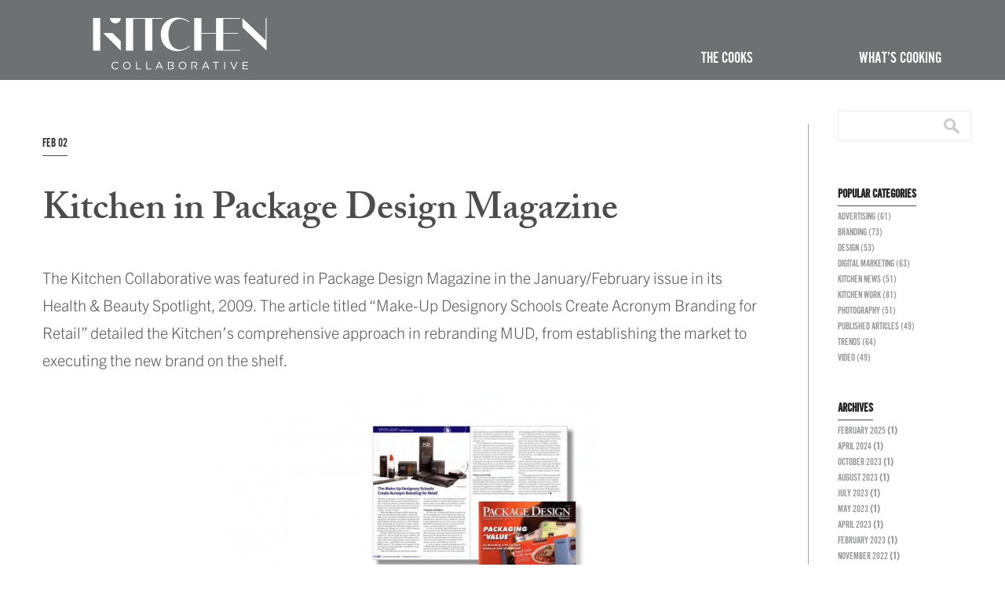

--- FILE ---
content_type: text/html; charset=UTF-8
request_url: https://kitchencollaborative.com/2009/02/kitchen-package-design-magazine/
body_size: 9339
content:
<!DOCTYPE html>
<!--[if lt IE 7 ]> <html lang="en-US" prefix="og: http://ogp.me/ns# fb: http://ogp.me/ns/fb# article: http://ogp.me/ns/article#" class="ie6"> <![endif]-->
<!--[if IE 7 ]>    <html lang="en-US" prefix="og: http://ogp.me/ns# fb: http://ogp.me/ns/fb# article: http://ogp.me/ns/article#" class="ie7"> <![endif]-->
<!--[if IE 8 ]>    <html lang="en-US" prefix="og: http://ogp.me/ns# fb: http://ogp.me/ns/fb# article: http://ogp.me/ns/article#" class="ie8"> <![endif]-->
<!--[if IE 9 ]>    <html lang="en-US" prefix="og: http://ogp.me/ns# fb: http://ogp.me/ns/fb# article: http://ogp.me/ns/article#" class="ie9"> <![endif]-->
<!--[if (gt IE 9)|!(IE)]><!--> <html lang="en-US" prefix="og: http://ogp.me/ns# fb: http://ogp.me/ns/fb# article: http://ogp.me/ns/article#"> <!--<![endif]-->

<head>
<meta charset="UTF-8" />
<meta http-equiv="X-UA-Compatible" content="chrome=1">

<title>Kitchen in Package Design Magazine | Flavor of the Week</title>
	<meta name="description" content="">
	<meta name="author" content="">
	<!--  Mobile Viewport Fix -->
	<meta name="viewport" content="width=device-width, initial-scale=1.0">
	<meta name="facebook-domain-verification" content="g5mkcu9m772rx0rrr4ajxhx5rcs5mn" />
    
	<!-- Place favicon.ico and apple-touch-icons in the images folder -->
	<link rel="shortcut icon" href="https://kitchencollaborative.com/wp-content/themes/kc_responsive_2019/images/favicon.ico">
	<link rel="apple-touch-icon" href="https://kitchencollaborative.com/wp-content/themes/kc_responsive_2019/images/apple-touch-icon.png"><!--60X60-->
	<link rel="apple-touch-icon" sizes="72x72" href="https://kitchencollaborative.com/wp-content/themes/kc_responsive_2019/images/apple-touch-icon-ipad.png"><!--72X72-->
	<link rel="apple-touch-icon" sizes="114x114" href="https://kitchencollaborative.com/wp-content/themes/kc_responsive_2019/images/apple-touch-icon-iphone4.png"><!--114X114-->
	<link rel="apple-touch-icon" sizes="144x144" href="https://kitchencollaborative.com/wp-content/themes/kc_responsive_2019/images/apple-touch-icon-ipad3.png">	<!--144X144-->	
	
	<link rel="profile" href="http://gmpg.org/xfn/11" />
    <link rel="stylesheet" href="https://kitchencollaborative.com/wp-content/themes/kc_responsive_2019/style.css?1682720051" type="text/css" media="screen, projection" />

		<link rel="pingback" href="https://kitchencollaborative.com/xmlrpc.php" />
	
	<!--[if lt IE 9]>
    <script src="http://html5shiv.googlecode.com/svn/trunk/html5.js"></script>
    <![endif]-->
	
	
<!-- SEO Ultimate (http://www.seodesignsolutions.com/wordpress-seo/) -->
	<meta name="keywords" content="Published Articles,Kitchen,Collaborative,Kitchen Collaborative,The Kitchen,The Kitchen Collaborative,branding,branding agency,branding agency los angeles,identity,strategy,marketing,advertising,design,logo design,graphic design,website design,packaging,package design,environmental design,photography,illustration,naming,copywriting,copy writing,Aniko,Aniko Hill,Hill,eco,eco-friendly,green,green marketing,sustainability,organic,women,teen,teen marketing,beauty,cosmetics,health,skin,quality,environment,energy,pets,pet marketing,high-end,premium,TESS,Jerry Terrence,BCBG,BCBG Max Azria,Oliver Peoples,Seven Jeans,Seven for all Mankind,7 for all Mankind,7 Jeans,Petrotech,XCVI,XCVI Wearables,Make-Up Designory,Infratech,Boeing,Ketel One,Red Bull,Master Foods,Disney,Sony,Art Center College of Design,Art Institute,Art Institute of California,CPC Packaging,Package Design Magazine,Print Magazine,HOW Magazine,GCI Magazine,Beauty Packaging Magazine,GD USA" />
	<meta property="og:type" content="article" />
	<meta property="og:title" content="Kitchen in Package Design Magazine" />
	<meta property="og:url" content="https://kitchencollaborative.com/2009/02/kitchen-package-design-magazine/" />
	<meta property="og:image" content="https://kitchencollaborative.com/wp-content/uploads/Screen-Shot-2019-07-02-at-4.20.33-PM.png" />
	<meta property="article:published_time" content="2009-02-02" />
	<meta property="article:modified_time" content="2019-07-02" />
	<meta property="article:author" content="https://kitchencollaborative.com/author/the-kitchen-collaborative/" />
	<meta property="article:section" content="Published Articles" />
	<meta property="og:site_name" content="The Kitchen Collaborative" />
	<meta name="twitter:card" content="summary" />
<!-- /SEO Ultimate -->

<link rel='dns-prefetch' href='//player.vimeo.com' />
<link rel='dns-prefetch' href='//use.typekit.net' />
<link rel='dns-prefetch' href='//s.w.org' />
<link rel="alternate" type="application/rss+xml" title="The Kitchen Collaborative &raquo; Feed" href="https://kitchencollaborative.com/feed/" />
<link rel="alternate" type="application/rss+xml" title="The Kitchen Collaborative &raquo; Comments Feed" href="https://kitchencollaborative.com/comments/feed/" />
		<script type="text/javascript">
			window._wpemojiSettings = {"baseUrl":"https:\/\/s.w.org\/images\/core\/emoji\/12.0.0-1\/72x72\/","ext":".png","svgUrl":"https:\/\/s.w.org\/images\/core\/emoji\/12.0.0-1\/svg\/","svgExt":".svg","source":{"concatemoji":"https:\/\/kitchencollaborative.com\/wp-includes\/js\/wp-emoji-release.min.js?ver=5.4.17"}};
			/*! This file is auto-generated */
			!function(e,a,t){var n,r,o,i=a.createElement("canvas"),p=i.getContext&&i.getContext("2d");function s(e,t){var a=String.fromCharCode;p.clearRect(0,0,i.width,i.height),p.fillText(a.apply(this,e),0,0);e=i.toDataURL();return p.clearRect(0,0,i.width,i.height),p.fillText(a.apply(this,t),0,0),e===i.toDataURL()}function c(e){var t=a.createElement("script");t.src=e,t.defer=t.type="text/javascript",a.getElementsByTagName("head")[0].appendChild(t)}for(o=Array("flag","emoji"),t.supports={everything:!0,everythingExceptFlag:!0},r=0;r<o.length;r++)t.supports[o[r]]=function(e){if(!p||!p.fillText)return!1;switch(p.textBaseline="top",p.font="600 32px Arial",e){case"flag":return s([127987,65039,8205,9895,65039],[127987,65039,8203,9895,65039])?!1:!s([55356,56826,55356,56819],[55356,56826,8203,55356,56819])&&!s([55356,57332,56128,56423,56128,56418,56128,56421,56128,56430,56128,56423,56128,56447],[55356,57332,8203,56128,56423,8203,56128,56418,8203,56128,56421,8203,56128,56430,8203,56128,56423,8203,56128,56447]);case"emoji":return!s([55357,56424,55356,57342,8205,55358,56605,8205,55357,56424,55356,57340],[55357,56424,55356,57342,8203,55358,56605,8203,55357,56424,55356,57340])}return!1}(o[r]),t.supports.everything=t.supports.everything&&t.supports[o[r]],"flag"!==o[r]&&(t.supports.everythingExceptFlag=t.supports.everythingExceptFlag&&t.supports[o[r]]);t.supports.everythingExceptFlag=t.supports.everythingExceptFlag&&!t.supports.flag,t.DOMReady=!1,t.readyCallback=function(){t.DOMReady=!0},t.supports.everything||(n=function(){t.readyCallback()},a.addEventListener?(a.addEventListener("DOMContentLoaded",n,!1),e.addEventListener("load",n,!1)):(e.attachEvent("onload",n),a.attachEvent("onreadystatechange",function(){"complete"===a.readyState&&t.readyCallback()})),(n=t.source||{}).concatemoji?c(n.concatemoji):n.wpemoji&&n.twemoji&&(c(n.twemoji),c(n.wpemoji)))}(window,document,window._wpemojiSettings);
		</script>
		<style type="text/css">
img.wp-smiley,
img.emoji {
	display: inline !important;
	border: none !important;
	box-shadow: none !important;
	height: 1em !important;
	width: 1em !important;
	margin: 0 .07em !important;
	vertical-align: -0.1em !important;
	background: none !important;
	padding: 0 !important;
}
</style>
	<link rel='stylesheet' id='sbi_styles-css'  href='https://kitchencollaborative.com/wp-content/plugins/instagram-feed/css/sbi-styles.min.css?ver=6.2.8' type='text/css' media='all' />
<link rel='stylesheet' id='wp-block-library-css'  href='https://kitchencollaborative.com/wp-includes/css/dist/block-library/style.min.css?ver=5.4.17' type='text/css' media='all' />
<link rel='stylesheet' id='kc_responsive-style2-css'  href='https://kitchencollaborative.com/wp-content/themes/kc_responsive_2019/css/slick.css?ver=5.4.17' type='text/css' media='all' />
<link rel='stylesheet' id='kc_responsive-style3-css'  href='https://kitchencollaborative.com/wp-content/themes/kc_responsive_2019/css/slick-theme.css?ver=5.4.17' type='text/css' media='all' />
<link rel='stylesheet' id='kc_responsive-xygrid-css'  href='https://kitchencollaborative.com/wp-content/themes/kc_responsive_2019/css/xy-grid.css?ver=5.4.17' type='text/css' media='all' />
<link rel='stylesheet' id='fonts-adobe-com-css'  href='https://use.typekit.net/wfb5zqx.css?ver=5.4.17' type='text/css' media='all' />
<link rel='stylesheet' id='gallery-side-scroller-css'  href='https://kitchencollaborative.com/wp-content/plugins/gallery-side-scroller/css/gallery-side-scroller.css?ver=1.0' type='text/css' media='all' />
<script type='text/javascript' src='https://kitchencollaborative.com/wp-includes/js/jquery/jquery.js?ver=1.12.4-wp'></script>
<script type='text/javascript' src='https://kitchencollaborative.com/wp-includes/js/jquery/jquery-migrate.min.js?ver=1.4.1'></script>
<script type='text/javascript' src='https://kitchencollaborative.com/wp-content/themes/kc_responsive_2019/js/jquery.slicknav.js?ver=5.4.17'></script>
<script type='text/javascript' src='https://kitchencollaborative.com/wp-content/themes/kc_responsive_2019/js/cycle2.js?ver=5.4.17'></script>
<script type='text/javascript' src='https://kitchencollaborative.com/wp-content/themes/kc_responsive_2019/js/modernizr.custom.js?ver=5.4.17'></script>
<script type='text/javascript' src='https://kitchencollaborative.com/wp-content/themes/kc_responsive_2019/js/hoverIntent.js?ver=5.4.17'></script>
<script type='text/javascript' src='https://kitchencollaborative.com/wp-content/themes/kc_responsive_2019/js/superfish.js?ver=5.4.17'></script>
<script type='text/javascript'>
/* <![CDATA[ */
var server_variables = {"templateUrl":"https:\/\/kitchencollaborative.com\/wp-content\/themes\/kc_responsive_2019"};
/* ]]> */
</script>
<script type='text/javascript' src='https://kitchencollaborative.com/wp-content/themes/kc_responsive_2019/js/slick.js?ver=5.4.17'></script>
<script type='text/javascript' src='https://player.vimeo.com/api/player.js?ver=5.4.17'></script>
<link rel='https://api.w.org/' href='https://kitchencollaborative.com/wp-json/' />
<link rel="EditURI" type="application/rsd+xml" title="RSD" href="https://kitchencollaborative.com/xmlrpc.php?rsd" />
<link rel="wlwmanifest" type="application/wlwmanifest+xml" href="https://kitchencollaborative.com/wp-includes/wlwmanifest.xml" /> 
<link rel='prev' title='Kitchen Wins Graphic Design Award' href='https://kitchencollaborative.com/2008/12/kitchen-wins-graphic-design-award/' />
<link rel='next' title='Branding Myths: 5 Misconceptions Every Business Owner Should Know' href='https://kitchencollaborative.com/2009/03/branding-myths-5-misconceptions-every-business-owner-should-know/' />
<meta name="generator" content="WordPress 5.4.17" />
<link rel="canonical" href="https://kitchencollaborative.com/2009/02/kitchen-package-design-magazine/" />
<link rel='shortlink' href='https://kitchencollaborative.com/?p=7948' />
<link rel="alternate" type="application/json+oembed" href="https://kitchencollaborative.com/wp-json/oembed/1.0/embed?url=https%3A%2F%2Fkitchencollaborative.com%2F2009%2F02%2Fkitchen-package-design-magazine%2F" />
<link rel="alternate" type="text/xml+oembed" href="https://kitchencollaborative.com/wp-json/oembed/1.0/embed?url=https%3A%2F%2Fkitchencollaborative.com%2F2009%2F02%2Fkitchen-package-design-magazine%2F&#038;format=xml" />
<script type="text/javascript">document.documentElement.className += " js";</script>
    <link rel="shortcut icon" href="https://kitchencollaborative.com/wp-content/themes/kc_responsive_2019/images/favicon.ico" />
    <link rel="icon" href="https://kitchencollaborative.com/wp-content/themes/kc_responsive_2019/images/favicon.ico" />

<!-- Facebook Pixel Code -->
<script type='text/javascript'>
!function(f,b,e,v,n,t,s){if(f.fbq)return;n=f.fbq=function(){n.callMethod?
n.callMethod.apply(n,arguments):n.queue.push(arguments)};if(!f._fbq)f._fbq=n;
n.push=n;n.loaded=!0;n.version='2.0';n.queue=[];t=b.createElement(e);t.async=!0;
t.src=v;s=b.getElementsByTagName(e)[0];s.parentNode.insertBefore(t,s)}(window,
document,'script','https://connect.facebook.net/en_US/fbevents.js');
</script>
<!-- End Facebook Pixel Code -->
<script type='text/javascript'>
  fbq('init', '394253494832883', [], {
    "agent": "wordpress-5.4.17-1.7.25"
});
</script><script type='text/javascript'>
  fbq('track', 'PageView', []);
</script>
<!-- Facebook Pixel Code -->
<noscript>
<img height="1" width="1" style="display:none" alt="fbpx"
src="https://www.facebook.com/tr?id=394253494832883&ev=PageView&noscript=1" />
</noscript>
<!-- End Facebook Pixel Code -->
<link rel="icon" href="https://kitchencollaborative.com/wp-content/uploads/kc-avatar-276x276.jpg" sizes="32x32" />
<link rel="icon" href="https://kitchencollaborative.com/wp-content/uploads/kc-avatar-276x276.jpg" sizes="192x192" />
<link rel="apple-touch-icon" href="https://kitchencollaborative.com/wp-content/uploads/kc-avatar-276x276.jpg" />
<meta name="msapplication-TileImage" content="https://kitchencollaborative.com/wp-content/uploads/kc-avatar-276x276.jpg" />
		<style type="text/css" id="wp-custom-css">
			#post-725 .lets-do-lunch p {
	margin-bottom: 1em;
}

.icon-topics2.slick-slider p{
	font-size: 16px;
}
.youtube-responsive-container {
position:relative;
padding-bottom:56.25%;
padding-top:30px;
height:0;
overflow:hidden;
}

.youtube-responsive-container iframe, .youtube-responsive-container object, .youtube-responsive-container embed {
position:absolute;
top:0;
left:0;
width:100%;
height:100%;
}
@media (max-width: 640px){
	.icon-topics2.slick-slider p{
		font-size: 14px;
	}
}

.instagram-title, #sb_instagram {
	display: none;
}
.muted-by-design {
  display: flex;
  align-items: center;
  gap: 12px;
  color: #555;
  font-family: 'Helvetica Neue', sans-serif;
}

.muted-by-design .icon {
  display: flex;
  align-items: center;
  justify-content: center;
  width: 64px;
  height: 64px;
	 margin: 0;
}
.muted-by-design .text {
  text-align: left;
}

.muted-by-design .text .headline {
  margin: 0;
	font-family: adobe-caslon-pro, serif;
  font-weight: 500;
  font-size: 26px;
	line-height: 1.3;
}

.muted-by-design .text .subline {
  margin: 0;
  font-size: 20px;
  color: #494041;
	font-family: trade-gothic-next, sans-serif;
	line-height: 1;
}
#menu-muted {
	list-style: none;
}
.circle_icon {
	margin-bottom: 48px;
}
/* contact */

.lets-do-lunch .cell{
	padding-right: 0;
}
.two-column-section {
  display: flex;
  flex-wrap: wrap;
}

.image-column {
  flex: 1;
  min-width: 300px;
}

.two-column-section .image-column img {
  width: 100%;
  height: 100%;
  object-fit: cover;
	object-position: 74% center;
}

.two-column-section .text-column {
  flex: 1;
  padding: 0 70px;
  box-sizing: border-box;
}

.muted-block {
	margin-top: 50px;
	margin-bottom: 50px
}
.muted-icon img{
	display: flex;
  align-items: center;
  justify-content: center;
  width: 64px;
  height: 64px;
}

.two-column-section .email {
  font-weight: bold;
  font-size: 14px;
  letter-spacing: 0.5px;
}

.muted-header h2{
	margin-bottom: 0;
}
.muted-header {
  display: flex;
  align-items: center;
  gap: 10px;
  font-weight: 500;
  margin-bottom: 12px;
}

.muted-description p {
  font-size: 18px;
  margin-bottom: 12px;
}
@media (max-width: 1600px) {
	.two-column-section {
		display: block;
	}
	.muted-header {
	justify-content: center;
}
	.two-column-section .text-column {
		padding: 0;
	}
	.lets-do-lunch .two-column-section p:first-child {
		margin-left: 24px;
		margin-right: 24px;
	}
}
		</style>
			</head>
	
	<body class="post-template-default single single-post postid-7948 single-format-standard">
	<div id="page" class="hfeed">
		<header id="branding" role="banner">
                    
                    <nav class="navbar navbar-inverse navbar-default" role="navigation" id="top">
                        <a class="navbar-brand ir" href="https://kitchencollaborative.com">The Kitchen Collaborative</a>
                        <div class="container-fluid">
                             <!-- Collect the nav links, forms, and other content for toggling -->
                             <div class="collapse navbar-collapse" id="nav-collapse"> 
                                 <div class="menu-main-navigation-container"><ul id="main-menu" class="nav navbar-nav"><li id="menu-item-31" class="menu-item menu-item-type-custom menu-item-object-custom menu-item-has-children menu-item-31"><a>The Cooks</a>
<ul class="sub-menu">
	<li id="menu-item-4780" class="column_title menu-item menu-item-type-custom menu-item-object-custom menu-item-4780"><a>[ABOUT US]</a></li>
	<li id="menu-item-5172" class="menu-item menu-item-type-post_type menu-item-object-page menu-item-5172"><a href="https://kitchencollaborative.com/about/">Who We Are</a></li>
	<li id="menu-item-4788" class="menu-item menu-item-type-post_type menu-item-object-page menu-item-4788"><a href="https://kitchencollaborative.com/press/">Buzz</a></li>
	<li id="menu-item-4790" class="menu-item menu-item-type-post_type menu-item-object-page menu-item-4790"><a href="https://kitchencollaborative.com/contact/">Let’s Do Lunch</a></li>
</ul>
</li>
<li id="menu-item-4784" class="three_columns menu-item menu-item-type-custom menu-item-object-custom menu-item-has-children menu-item-4784"><a>What’s Cooking</a>
<ul class="sub-menu">
	<li id="menu-item-4785" class="column_title menu-item menu-item-type-custom menu-item-object-custom menu-item-4785"><a>[FULL COURSE]</a></li>
	<li id="menu-item-4980" class="menu_desktop menu-item menu-item-type-post_type menu-item-object-page menu-item-4980"><a href="https://kitchencollaborative.com/case-studies/">Case Studies</a></li>
	<li id="menu-item-8222" class="menu_desktop menu-item menu-item-type-post_type menu-item-object-page menu-item-8222"><a href="https://kitchencollaborative.com/services/">Services</a></li>
	<li id="menu-item-4798" class="spaceholder menu-item menu-item-type-custom menu-item-object-custom menu-item-4798"><a> </a></li>
	<li id="menu-item-4799" class="spaceholder menu-item menu-item-type-custom menu-item-object-custom menu-item-4799"><a> </a></li>
	<li id="menu-item-8615" class="spaceholder menu-item menu-item-type-custom menu-item-object-custom menu-item-8615"><a> </a></li>
	<li id="menu-item-8220" class="column_title menu-item menu-item-type-custom menu-item-object-custom menu-item-8220"><a>[A LA CARTE]</a></li>
	<li id="menu-item-2096" class="menu_desktop menu-item menu-item-type-post_type menu-item-object-page menu-item-2096"><a href="https://kitchencollaborative.com/brand-development/">Brand Development</a></li>
	<li id="menu-item-8612" class="menu_desktop menu-item menu-item-type-post_type menu-item-object-page menu-item-8612"><a href="https://kitchencollaborative.com/influencer-marketing/">Influencer Marketing</a></li>
	<li id="menu-item-1222" class="menu_desktop menu-item menu-item-type-post_type menu-item-object-page menu-item-1222"><a href="https://kitchencollaborative.com/packaging/">Packaging</a></li>
	<li id="menu-item-1300" class="menu_desktop menu-item menu-item-type-post_type menu-item-object-page menu-item-1300"><a href="https://kitchencollaborative.com/photography/">Photography</a></li>
	<li id="menu-item-2110" class="menu_desktop menu-item menu-item-type-post_type menu-item-object-page menu-item-2110"><a href="https://kitchencollaborative.com/collateral/">Printed Collateral</a></li>
	<li id="menu-item-4792" class="spaceholder menu-item menu-item-type-custom menu-item-object-custom menu-item-4792"><a> </a></li>
	<li id="menu-item-4791" class="menu_desktop menu-item menu-item-type-post_type menu-item-object-page menu-item-4791"><a href="https://kitchencollaborative.com/social-media-pr/">Social Media &#038; PR</a></li>
	<li id="menu-item-1233" class="menu_desktop menu-item menu-item-type-post_type menu-item-object-page menu-item-1233"><a href="https://kitchencollaborative.com/space-design/">Space Design</a></li>
	<li id="menu-item-1314" class="menu_desktop menu-item menu-item-type-post_type menu-item-object-page menu-item-1314"><a href="https://kitchencollaborative.com/video/">Video</a></li>
	<li id="menu-item-1323" class="menu_desktop menu-item menu-item-type-post_type menu-item-object-page menu-item-1323"><a href="https://kitchencollaborative.com/web/">Websites</a></li>
	<li id="menu-item-8223" class="column_expansion menu-item menu-item-type-custom menu-item-object-custom menu-item-has-children menu-item-8223"><a>Full Course</a>
	<ul class="sub-menu">
		<li id="menu-item-8225" class="menu-item menu-item-type-post_type menu-item-object-page menu-item-8225"><a href="https://kitchencollaborative.com/case-studies/">Case Studies</a></li>
		<li id="menu-item-8226" class="menu-item menu-item-type-post_type menu-item-object-page menu-item-8226"><a href="https://kitchencollaborative.com/services/">Services</a></li>
	</ul>
</li>
	<li id="menu-item-8224" class="column_expansion menu-item menu-item-type-custom menu-item-object-custom menu-item-has-children menu-item-8224"><a>A La Carte</a>
	<ul class="sub-menu">
		<li id="menu-item-8227" class="menu-item menu-item-type-post_type menu-item-object-page menu-item-8227"><a href="https://kitchencollaborative.com/brand-development/">Brand Development</a></li>
		<li id="menu-item-8611" class="menu-item menu-item-type-post_type menu-item-object-page menu-item-8611"><a href="https://kitchencollaborative.com/influencer-marketing/">Influencer Marketing</a></li>
		<li id="menu-item-8228" class="menu-item menu-item-type-post_type menu-item-object-page menu-item-8228"><a href="https://kitchencollaborative.com/packaging/">Packaging</a></li>
		<li id="menu-item-8229" class="menu-item menu-item-type-post_type menu-item-object-page menu-item-8229"><a href="https://kitchencollaborative.com/photography/">Photography</a></li>
		<li id="menu-item-8230" class="menu-item menu-item-type-post_type menu-item-object-page menu-item-8230"><a href="https://kitchencollaborative.com/collateral/">Printed Collateral</a></li>
		<li id="menu-item-8231" class="menu-item menu-item-type-post_type menu-item-object-page menu-item-8231"><a href="https://kitchencollaborative.com/social-media-pr/">Social Media &#038; PR</a></li>
		<li id="menu-item-8232" class="menu-item menu-item-type-post_type menu-item-object-page menu-item-8232"><a href="https://kitchencollaborative.com/space-design/">Space Design</a></li>
		<li id="menu-item-8233" class="menu-item menu-item-type-post_type menu-item-object-page menu-item-8233"><a href="https://kitchencollaborative.com/video/">Video</a></li>
		<li id="menu-item-8234" class="menu-item menu-item-type-post_type menu-item-object-page menu-item-8234"><a href="https://kitchencollaborative.com/web/">Websites</a></li>
	</ul>
</li>
</ul>
</li>
</ul></div> 
                            </div>
                        </div> 
                    </nav><!-- #site-navigation -->
                    
		</header><!-- #branding -->
	
	
		<div id="main">
		<div id="primary">
			<div id="content">

			
				<article id="post-7948" class="post-7948 post type-post status-publish format-standard has-post-thumbnail hentry category-published-articles" role="article">
				
                                    <div class="entry">
                                        <div class="entry-summary">
                                            <div class="post_date">Feb 02</div>
                                            <h3 class="entry-title">Kitchen in Package Design Magazine</h3>
                                            <p>The Kitchen Collaborative was featured in Package Design Magazine in the January/February issue in its Health &amp; Beauty Spotlight, 2009. The article titled “Make-Up Designory Schools Create Acronym Branding for Retail” detailed the Kitchen’s comprehensive approach in rebranding MUD, from establishing the market to executing the new brand on the shelf.</p>
<p><img class="alignnone size-large wp-image-7949" src="https://kitchencollaborative.com/wp-content/uploads/Screen-Shot-2019-07-02-at-4.20.33-PM-513x430.png" alt="" width="513" height="430" srcset="https://kitchencollaborative.com/wp-content/uploads/Screen-Shot-2019-07-02-at-4.20.33-PM-513x430.png 513w, https://kitchencollaborative.com/wp-content/uploads/Screen-Shot-2019-07-02-at-4.20.33-PM-320x268.png 320w, https://kitchencollaborative.com/wp-content/uploads/Screen-Shot-2019-07-02-at-4.20.33-PM-768x643.png 768w, https://kitchencollaborative.com/wp-content/uploads/Screen-Shot-2019-07-02-at-4.20.33-PM.png 1177w" sizes="(max-width: 513px) 100vw, 513px" /></p>
                                        </div><!-- .entry-summary -->

                                    </div><!-- .entry-summary -->

                                    <footer class="entry-meta">
                                                                                </footer><!-- .entry-meta -->
                                    
				</article><!-- #post-7948 -->

				<nav id="nav-below" role="article">
                    <div class="nav_arrow"><a href="https://kitchencollaborative.com/2008/12/kitchen-wins-graphic-design-award/" rel="prev"><div class="left-button"></div></a></div>
                    <div class="nav_prev"><a href="https://kitchencollaborative.com/2008/12/kitchen-wins-graphic-design-award/" rel="prev"><span class="meta-nav">OLDER POSTS</span></a></div>
                    <div class="nav_home"></div>
                    <div class="nav_next"><a href="https://kitchencollaborative.com/2009/03/branding-myths-5-misconceptions-every-business-owner-should-know/" rel="next"><span class="meta-nav">NEWER POSTS</span></a></div>
                    <div class="nav_arrow"><a href="https://kitchencollaborative.com/2009/03/branding-myths-5-misconceptions-every-business-owner-should-know/" rel="next"><div class="right-button"></div></a></div>
                </nav>

				
			
			</div><!-- #content -->
		</div><!-- #primary -->

		<div id="secondary" class="widget-area">
			<aside id="search-2" class="widget widget_search" role="complementary"><form role="search" method="get" id="searchform" class="searchform" action="https://kitchencollaborative.com/">
				<div>
					<label class="screen-reader-text" for="s">Search for:</label>
					<input type="text" value="" name="s" id="s" />
					<input type="submit" id="searchsubmit" value="Search" />
				</div>
			</form></aside><aside id="popcat-widget-2" class="widget popularcategories" role="complementary"><h4 class="widget-title">Popular Categories</h4><ul class="popular-category-list"><li><a href="https://kitchencollaborative.com/category/advertising/">Advertising (61)</a></li><li><a href="https://kitchencollaborative.com/category/branding/">Branding (73)</a></li><li><a href="https://kitchencollaborative.com/category/design/">Design (53)</a></li><li><a href="https://kitchencollaborative.com/category/digital-marketing/">Digital Marketing (63)</a></li><li><a href="https://kitchencollaborative.com/category/kitchen-news/">Kitchen News (51)</a></li><li><a href="https://kitchencollaborative.com/category/kitchen-work/">Kitchen Work (81)</a></li><li><a href="https://kitchencollaborative.com/category/photography/">Photography (51)</a></li><li><a href="https://kitchencollaborative.com/category/published-articles/">Published Articles (49)</a></li><li><a href="https://kitchencollaborative.com/category/trends/">Trends (64)</a></li><li><a href="https://kitchencollaborative.com/category/video/">Video (49)</a></li></ul></aside><aside id="archives-2" class="widget widget_archive" role="complementary"><h4 class="widget-title">Archives</h4>		<ul>
				<li><a href='https://kitchencollaborative.com/2025/02/'>February 2025</a>&nbsp;(1)</li>
	<li><a href='https://kitchencollaborative.com/2024/04/'>April 2024</a>&nbsp;(1)</li>
	<li><a href='https://kitchencollaborative.com/2023/10/'>October 2023</a>&nbsp;(1)</li>
	<li><a href='https://kitchencollaborative.com/2023/08/'>August 2023</a>&nbsp;(1)</li>
	<li><a href='https://kitchencollaborative.com/2023/07/'>July 2023</a>&nbsp;(1)</li>
	<li><a href='https://kitchencollaborative.com/2023/05/'>May 2023</a>&nbsp;(1)</li>
	<li><a href='https://kitchencollaborative.com/2023/04/'>April 2023</a>&nbsp;(1)</li>
	<li><a href='https://kitchencollaborative.com/2023/02/'>February 2023</a>&nbsp;(1)</li>
	<li><a href='https://kitchencollaborative.com/2022/11/'>November 2022</a>&nbsp;(1)</li>
	<li><a href='https://kitchencollaborative.com/2022/10/'>October 2022</a>&nbsp;(1)</li>
		</ul>
			</aside>		</div><!-- #secondary .widget-area -->	</div><!-- #main  -->

	<footer id="colophon">
            
            <div class="contact_form">
                <div class="frm_forms  with_frm_style frm_style_formidable-style" id="frm_form_3_container" >
<form enctype="multipart/form-data" method="post" class="frm-show-form  frm_js_validate  frm_pro_form " id="form_contact-form"  >
<div class="frm_form_fields ">
<fieldset>
<legend class="frm_screen_reader">Contact us for a complimentary brand assessment.</legend>

<div class="frm_fields_container">
<input type="hidden" name="frm_action" value="create" />
<input type="hidden" name="form_id" value="3" />
<input type="hidden" name="frm_hide_fields_3" id="frm_hide_fields_3" value="" />
<input type="hidden" name="form_key" value="contact-form" />
<input type="hidden" name="item_meta[0]" value="" />
<input type="hidden" id="frm_submit_entry_3" name="frm_submit_entry_3" value="afb8486432" /><input type="hidden" name="_wp_http_referer" value="/2009/02/kitchen-package-design-magazine/" /><div id="frm_field_14_container" class="frm_form_field form-field  frm_required_field frm_inside_container frm_first frm_half">
    <label for="field_qh4icy" id="field_qh4icy_label" class="frm_primary_label">First Name
        <span class="frm_required">*</span>
    </label>
    <input type="text" id="field_qh4icy" name="item_meta[14]" value=""  placeholder="First Name *" data-reqmsg="This field cannot be blank." aria-required="true" data-invmsg="Name is invalid" aria-invalid="false"  />
    
    
</div>
<div id="frm_field_15_container" class="frm_form_field form-field  frm_required_field frm_inside_container frm_half">
    <label for="field_ocfup1" id="field_ocfup1_label" class="frm_primary_label">Last Name
        <span class="frm_required">*</span>
    </label>
    <input type="text" id="field_ocfup1" name="item_meta[15]" value=""  placeholder="Last Name *" data-reqmsg="This field cannot be blank." aria-required="true" data-invmsg="Last is invalid" aria-invalid="false"  />
    
    
</div>
<div id="frm_field_16_container" class="frm_form_field form-field  frm_required_field frm_inside_container frm_full">
    <label for="field_29yf4d" id="field_29yf4d_label" class="frm_primary_label">Email Address
        <span class="frm_required">*</span>
    </label>
    <input type="email" id="field_29yf4d" name="item_meta[16]" value=""  placeholder="Email Address *" data-reqmsg="This field cannot be blank." aria-required="true" data-invmsg="Please enter a valid email address" aria-invalid="false"  />
    
    
</div>
<div id="frm_field_17_container" class="frm_form_field form-field  frm_inside_container frm_full">
    <label for="field_e6lis6" id="field_e6lis6_label" class="frm_primary_label">Company Name
        <span class="frm_required"></span>
    </label>
    <input type="text" id="field_e6lis6" name="item_meta[17]" value=""  placeholder="Company Name" data-invmsg="Subject is invalid" aria-invalid="false"  />
    
    
</div>
<div id="frm_field_18_container" class="frm_form_field form-field  frm_inside_container">
    <label for="field_9jv0r1" id="field_9jv0r1_label" class="frm_primary_label">Phone Number
        <span class="frm_required"></span>
    </label>
    <input type="tel" id="field_9jv0r1" name="item_meta[18]" value=""  data-frmmask="(999) 999-9999" placeholder="Phone Number" data-invmsg="Phone Number is invalid" aria-invalid="false" pattern="\(\d\d\d\) \d\d\d-\d\d\d\d$"  />
    
    
</div>
<div id="frm_field_19_container" class="frm_form_field form-field  frm_inside_container">
    <label for="field_rkgko" id="field_rkgko_label" class="frm_primary_label">Website
        <span class="frm_required"></span>
    </label>
    <input type="url" id="field_rkgko" name="item_meta[19]" value=""  placeholder="Website" data-invmsg="Website/URL is invalid" aria-invalid="false"  />
    
    
</div>
<div id="frm_field_22_container" class="frm_form_field form-field  frm_none_container">
    <label for="field_k2r5c" id="field_k2r5c_label" class="frm_primary_label">Services I'm interested in:
        <span class="frm_required"></span>
    </label>
    		<select name="item_meta[22]" id="field_k2r5c"  data-invmsg="Services I&#039;m interested in: is invalid" aria-invalid="false"  >
				<option value="Services I&#039;m interested in:"  class="">
			Services I&#039;m interested in:		</option>
			<option value="Brand Development"  class="">
			Brand Development		</option>
			<option value="Packaging"  class="">
			Packaging		</option>
			<option value="Photography"  class="">
			Photography		</option>
			<option value="Printed Collateral"  class="">
			Printed Collateral		</option>
			<option value="Social Media &amp; PR"  class="">
			Social Media &amp; PR		</option>
			<option value="Space Design"  class="">
			Space Design		</option>
			<option value="Video"  class="">
			Video		</option>
			<option value="Websites"  class="">
			Websites		</option>
			<option value="--"  class="">
			--		</option>
			<option value="The Whole Enchilada!"  class="">
			The Whole Enchilada!		</option>
		</select>
	
    
    
</div>
<div id="frm_field_20_container" class="frm_form_field form-field  frm_none_container">
    <label for="field_gsn47" id="field_gsn47_label" class="frm_primary_label">How did you hear about us?
        <span class="frm_required"></span>
    </label>
    		<select name="item_meta[20]" id="field_gsn47"  data-invmsg="How did you hear about us? is invalid" aria-invalid="false"  >
				<option value="How did you hear about us?"  class="">
			How did you hear about us?		</option>
			<option value="Referral"  class="">
			Referral		</option>
			<option value="Google Search"  class="">
			Google Search		</option>
			<option value="Advertising"  class="">
			Advertising		</option>
			<option value="Word of Mouth"  class="">
			Word of Mouth		</option>
			<option value="Other"  class="">
			Other		</option>
		</select>
	
    
    
</div>
	<input type="hidden" name="item_key" value="" />
	<input name="frm_state" type="hidden" value="cSx3/TfNjqPCVjF3wAg1Gf1KKKNCI8lizdGBjhcWOh4=" /><div class="frm_submit">

<button class="frm_button_submit frm_final_submit" type="submit"   formnovalidate="formnovalidate">LET&#039;S DO LUNCH</button>

</div></div>
</fieldset>
</div>
</form>
</div>
            </div>
            <div class="contact_info">
                <div class="circle_icon"></div>
<!--                 <div class="contact_phone">818.526.0052</div> -->
                <div class="menu-muted-container"><ul id="menu-muted" class="menu"><li id="menu-item-9179" class="menu-item menu-item-type-custom menu-item-object-custom menu-item-9179"><a><div class="muted-by-design">   <div class="icon">     <img src="https://kitchencollaborative.com/wp-content/uploads/muted.png" alt="Muted" />   </div>   <div class="text">     <p class="headline">Muted by design.</p>     <p class="subline">We build brands—not our own feed.</p>   </div> </div></a></li>
</ul></div>            </div>
            
	</footer><!-- #colophon -->
</div><!-- #page -->

<!-- Instagram Feed JS -->
<script type="text/javascript">
var sbiajaxurl = "https://kitchencollaborative.com/wp-admin/admin-ajax.php";
</script>
	<script>
      (function(i,s,o,g,r,a,m){i['GoogleAnalyticsObject']=r;i[r]=i[r]||function(){
      (i[r].q=i[r].q||[]).push(arguments)},i[r].l=1*new Date();a=s.createElement(o),
      m=s.getElementsByTagName(o)[0];a.async=1;a.src=g;m.parentNode.insertBefore(a,m)
      })(window,document,'script','//www.google-analytics.com/analytics.js','ga');
    
      ga('create', 'UA-29395899-1', 'auto');
      ga('send', 'pageview');
    
    </script>
<div id="su-footer-links" style="text-align: center;"></div><script type='text/javascript' src='https://kitchencollaborative.com/wp-content/themes/kc_responsive_2019/js/kc_responsive.js?ver=20201124'></script>
<script type='text/javascript' src='https://kitchencollaborative.com/wp-content/plugins/gallery-side-scroller/js/scrollgallery.js?ver=1.0'></script>
<script type='text/javascript' src='https://kitchencollaborative.com/wp-includes/js/wp-embed.min.js?ver=5.4.17'></script>
<script type='text/javascript'>
/* <![CDATA[ */
var frm_js = {"ajax_url":"https:\/\/kitchencollaborative.com\/wp-admin\/admin-ajax.php","images_url":"https:\/\/kitchencollaborative.com\/wp-content\/plugins\/formidable\/images","loading":"Loading\u2026","remove":"Remove","offset":"4","nonce":"0047efedd3","id":"ID","no_results":"No results match","file_spam":"That file looks like Spam.","calc_error":"There is an error in the calculation in the field with key","empty_fields":"Please complete the preceding required fields before uploading a file."};
/* ]]> */
</script>
<script type='text/javascript' src='https://kitchencollaborative.com/wp-content/plugins/formidable-pro/js/frm.min.js?ver=5.0.01'></script>
<script>
/*<![CDATA[*/
/*]]>*/
</script>

<!-- Linked In Insight Tag -->
<script type="text/javascript">
_linkedin_partner_id = "1445106";
window._linkedin_data_partner_ids = window._linkedin_data_partner_ids || [];
window._linkedin_data_partner_ids.push(_linkedin_partner_id);
</script><script type="text/javascript">
(function(){var s = document.getElementsByTagName("script")[0];
var b = document.createElement("script");
b.type = "text/javascript";b.async = true;
b.src = "https://snap.licdn.com/li.lms-analytics/insight.min.js";
s.parentNode.insertBefore(b, s);})();
</script>
<noscript>
<img height="1" width="1" style="display:none;" alt="" src="https://px.ads.linkedin.com/collect/?pid=1445106&fmt=gif" />
</noscript>

</body>
</html>
<!--
Performance optimized by W3 Total Cache. Learn more: https://www.boldgrid.com/w3-total-cache/

Page Caching using Disk: Enhanced 

Served from: kitchencollaborative.com @ 2025-08-08 08:44:26 by W3 Total Cache
-->

--- FILE ---
content_type: text/css; charset=UTF-8
request_url: https://kitchencollaborative.com/wp-content/themes/kc_responsive_2019/style.css?1682720051
body_size: 16899
content:
/*
Theme Name: 2019 Kitchen Collaborative
Author: Tracy Swanson
Author URI: http://www.tracyswanson.com
Description: Custom Theme for Kitchen Collaborative
Version: 2.0
*/

/* html5doctor.com Reset Stylesheet \\v1.6.1 \\ Last Updated: 2010-09-17 \\ http://richclarkdesign.com \\ @rich_clark */
html, body, div, span, object, iframe,
h1, h2, h3, h4, h5, h6, p, blockquote, pre,
abbr, address, cite, code,
del, dfn, em, img, ins, kbd, q, samp,
small, strong, sub, sup, var,
b, i,
dl, dt, dd, ol, ul, li,
fieldset, form, label, legend,
table, caption, tbody, tfoot, thead, tr, th, td,
article, aside, canvas, details, figcaption, figure, 
footer, header, hgroup, menu, nav, section, summary,
time, mark, audio, video {
    margin:0;
    padding:0;
    border:0;
    outline:0;
    vertical-align:baseline;
    background:transparent;
}
article, aside, details, figcaption, figure,
footer, header, hgroup, menu, nav, section { 
    display:block; 
}
nav ul { 
	  font-size: 100%;
    list-style:none;
}
blockquote, 
q {
    quotes:none; 
}
blockquote:before, 
blockquote:after,
q:before,   
q:after { 
    content:''; 
    content:none; 
}
a { 
    margin:0; 
    padding:0; 
    font-size:1em; 
    vertical-align:baseline; 
    background:transparent;
    text-decoration:none;
}
ins { 
    text-decoration:none; 
}
mark { 
}
del { 
    text-decoration: line-through;
}
abbr[title], dfn[title] { 
    cursor:help;
}
/* tables still need cellspacing="0" in the markup */
table { 
    border-collapse:collapse;
    border-spacing:0;
}
hr { 
    display:block;
    height:1px; 
    border:0;
    border-top:1px solid #ccc;
    margin:1em 0; 
    padding:0; 
}
input, 
select { 
    vertical-align:middle; 
}

/*
 *
 * Base Typography 
 *
 */
body { 
    background-color: #fff;
    overflow-x: hidden;
    max-width: 1620px;
    margin: 0 auto;
}
select, 
input, 
textarea, 
button { 
    font:99% sans-serif; 
}
pre, 
code, 
kbd, 
samp { 
    font-family: monospace, sans-serif;
}

/*
 *
 * Base Styles 
 *
 */
 
/*
Adobe Caslon
font-family: adobe-caslon-pro, serif;
font-weight: 400, 600;
font-style: normal, italic;

Trade Gothic Next
font-family: trade-gothic-next, sans-serif;
font-weight: 300, 400, 700;
font-style: normal, italic;

Trade Gothic Next Condensed
font-family: trade-gothic-next-condensed, sans-serif;
font-weight: 400, 700;
font-style: normal;

Alternate Gothic No1 D Regular
font-family: alternate-gothic-no-1-d, sans-serif;
font-weight: 400;
font-style: normal;

Alternate Gothic No2 D Regular
font-family: alternate-gothic-no-2-d, sans-serif;
font-weight: 400;
font-style: normal;

Alternate Gothic No3 D Regular
font-family: alternate-gothic-no-3-d, sans-serif;
font-weight: 400;
font-style: normal;
*/

body, 
select, 
input, 
textarea { 
  /* set your base font here, to apply evenly */
  font-family: trade-gothic-next, sans-serif;
  font-weight: 300;
  color: #58595b;
}
/* Headers (h1,h2,etc) have no default font-size or margin,
   you'll want to define those yourself. */ 
h1,
h2,
h3,
h4,
h5,
h6 {
	font-family: trade-gothic-next, sans-serif;
  font-weight: 700;
  line-height: 1.2;
  color: #4c4c4c;
}
h1,
h1.text_block {
		font-family: adobe-caslon-pro, serif;
	  font-weight: 600;
	  font-size: 72px;
	  margin-bottom: 24px;
}
.page-template-template-page-case-study h1 {
	  font-size: 51px;
}
.page-id-725 h1 {
	  font-size: 72px;
}
h2,
h2.text_block {
		font-family: adobe-caslon-pro, serif;
	  font-weight: 600;
	  font-size: 48px;
	  margin-bottom: 20px;
	  color: #4c4c4c;
}
h2.alternate {
	 font-size: 51px;
}
h3,
h3.text_block {
    font-size: 36px;
    margin-bottom: 20px;
}
h4,
h4.text_block {
    font-size: 24px;
    margin-bottom: 18px;
}
h5,
h5.text_block {
    font-size: 16px;
    font-family: alternate-gothic-no-2-d, sans-serif;
    font-weight: 400;
    margin-bottom: 16px;
}
h6,
h6.text_block {
    font-size: 18px;
    font-family: alternate-gothic-no-2-d, sans-serif;
    font-weight: 400;
    margin-bottom: 14px;
}
p {
	  font-size: 20px;
    margin-bottom: 1em;
}
@media (max-width: 1024px) {
  h1,
  h1.text_block {
    font-size: 48px;
    margin-bottom: 19px;
  }
  .page-template-template-page-case-study h1 {
    font-size: 36px;
  }
  .page-id-725 h1 {
    font-size: 48px;
  }
  h2,
  h2.text_block {
    font-size: 32px;
    margin-bottom: 16px;
  }
  h3,
  h3.text_block {
    font-size: 28px;
    margin-bottom: 16px;
  }
}
@media (max-width: 640px) {
	h1,
	h1.text_block {
    font-size: 32px;
    margin-bottom: 14px;
  }
  .page-template-template-page-case-study h1 {
    font-size: 22px;
  }
  .page-id-725 h1 {
    font-size: 32px;
  }
	h2,
	h2.text_block {
	  font-size: 22px;
	  margin-bottom: 12px;
	}
	h3,
	h3.text_block {
	    font-size: 19px;
	    margin-bottom: 12px;
	}
	h4,
	h4.text_block {
	    font-size: 16px;
	    margin-bottom: 10px;
	}
	h5,
	h5.text_block {
    font-size: 14px;
    margin-bottom: 10px;
	}
	h6,
	h6.text_block {
    font-size: 12px;
    margin-bottom: 10px;
  }
  p,
  p.text_block {
    font-size: 15px;
  }
}
html {
    /* apply a natural box layout model to all elements, but allowing components to change */
    box-sizing: border-box;
    font: 200 150%/1.75 sans-serif;
    font-family: trade-gothic-next, sans-serif;
}
*, *:before, *:after {
    box-sizing: inherit;
}
/* Accessible focus treatment: people.opera.com/patrickl/experiments/keyboard/test */
a:hover, 
a:active { 
    outline: none; 
}
a, 
a:active, 
a:visited { 
    color: #58595b;
}
a:hover { 
    color: #58595b;
    text-decoration: none;
}
.cell a,
.color_block a {
    /* text-decoration: underline; */
}
.cell a:hover,
.color_block a:hover {
    /* text-decoration: none; */
}
.link-block a,
a.award_text,
a.underline,
.cell a.award_text,
.color_block a.award_text,
.cell a.underline ,
.color_block a.underline {
	font-family: alternate-gothic-no-2-d, sans-serif;
	font-size: 16px;
	font-weight: 400;
	text-transform: uppercase;
	padding-bottom: 8px;
    border-bottom: 1px solid #4c4c4c;
    text-decoration: none;
}
.case-study-group a {
	text-decoration: none;
}
.award_text.roinext {
	
}
.responsive-embed {
  padding-bottom: 56.25%;
  position: relative;
  height: 0;
  overflow: hidden;
}
.responsive-embed iframe {
  position: absolute;
  top: 0;
  left: 0;
  width: 100%;
  height: 100%;
}
#content a.watch-video {
	position: relative;
	top: 120px;
	font-family: alternate-gothic-no-2-d, sans-serif;
	font-weight: 400;
	font-size: 28px;
	color: #fff;
	border-bottom: 1px solid #fff;
	text-decoration: none;
}
a.underline:hover {
  border-bottom: 1px solid #000;
  text-decoration: none;
}
#content a.watch-video:hover {
	color: #ccc;
  border-bottom: 1px solid #ccc;
  text-decoration: none;
}
.text-block ul {
	position: relative;
	overflow: hidden;
	margin-left: 0;
	margin-right: -80px;
}
.text-block li {
	list-style: none;
	width: 33%;
	float: left;
	font-family: alternate-gothic-no-2-d, sans-serif;
  font-weight: 400;
	font-size: 16px;
	text-transform: uppercase;
	margin: 18px 0 0 0;
}
.text-block p {
	font-size: 20px;
	margin-bottom: 28px;
}
@media (max-width: 1600px) {
	.text-block li {
    width: 50%;
    font-size: 13px;
    margin: 10px 0 0 0;
  }
}
@media (max-width: 640px) {
	.link-block a,
	a.award_text,
	a.underline {
	  display: inline-block;
	  font-size: 14px;
	  padding-bottom: 6px;
	  margin-bottom: 20px;
	}
	a.watch-video {
	  display: none;
	}
	.link-block {
	  text-align: center;
	}
	.home a.underline {
	  margin-bottom: 0;
	}
	.text-block p {
	  font-size: 15px;
	  margin-bottom: 15px;
	}
	.text-block ul {
    margin: 0 0 40px;
  }
	.text-block li {
	  font-size: 11px;
	  margin: 0;
	}
}
ul, 
ol { 
    margin-left: 1.8em; 
}
ol { 
    list-style-type: decimal; 
}
/* Remove margins for navigation lists */
nav ul, nav li { 
    margin: 0;
} 
small {
    font-size: 85%;
}
b,
strong {
	  font-weight: 700;
}
th {
}
td {
}
td, td img {
    vertical-align: baseline;
} 
sub {
    vertical-align: sub;
    font-size: smaller;
}
sup {
    vertical-align: super;
    font-size: smaller;
}
pre { 
  padding: 1em; 
  /* www.pathf.com/blogs/2008/05/formatting-quoted-code-in-blog-posts-css21-white-space-pre-wrap/ */
  white-space: pre; /* CSS2 */
  white-space: pre-wrap; /* CSS 2.1 */
  white-space: pre-line; /* CSS 3 (and 2.1 as well, actually) */
  word-wrap: break-word; /* IE */
}
textarea { overflow: auto; } /* thnx ivannikolic! www.sitepoint.com/blogs/2010/08/20/ie-emove-textarea-scrollbars/ */
/* align checkboxes, radios, text inputs with their label */
input[type="radio"] {
    vertical-align: baseline;
}
input[type="checkbox"] {
    vertical-align: baseline;
}
/* hand cursor on clickable input elements */
label,
input[type=button],
input[type=submit],
button {
    cursor: pointer;
}
/* webkit browsers add a 2px margin outside the chrome of form elements */  
button,
input,
select,
textarea { 
    margin: 0;
}
.selector,
.checker,
.button,
.radio,
.uploader {
  display: -moz-inline-box;
  display: inline-block;
  vertical-align: middle;
  zoom: 1;
  *display: inline;
}

.selector select:focus, .radio input:focus, .checker input:focus, .uploader input:focus {
  outline: 0;
}
/* colors for form validity */
input:valid, 
textarea:valid   { 

}
input:invalid, 
textarea:invalid {
    border-radius: 1px;
}
.no-boxshadow input:invalid, 
.no-boxshadow textarea:invalid { 
    background-color: #f0dddd; 
}

/* Fix IOS rounded corners and shading for form elements */
input, 
textarea {
    -webkit-appearance: none;
    -webkit-border-radius: 0;
    border-radius: 0;
    border: #999 1px solid;
}
input[type="checkbox"] { 
    -webkit-appearance: checkbox;
}
input[type="radio"] { 
    -webkit-appearance: radio;
}
/* Remove button padding in FF */
input::-moz-focus-inner { 
    border: 0;
    padding: 0;
}
form input[type="text"]:focus,
form input[type="email"]:focus,
form input[type="password"]:focus,
textarea:focus {
	background-color: #EEE;
}

/* These selection declarations have to be separate.
   No text-shadow: twitter.com/miketaylr/status/12228805301 
   Also: light grey. */
::-moz-selection{
    background: #CCC; color:#fff; text-shadow: none;
}
::selection {
    background:#CCC; color:#fff; text-shadow: none;
} 
/*  j.mp/webkit-tap-highlight-color */
a:link {
    -webkit-tap-highlight-color: #CCC;
} 
/* make buttons play nice in IE:    
   www.viget.com/inspire/styling-the-button-element-in-internet-explorer/ */
button {
    width: auto;
    overflow: visible;
}
/* bicubic resizing for non-native sized IMG: 
   code.flickr.com/blog/2008/11/12/on-ui-quality-the-little-things-client-side-image-resizing/ */
.ie7 img {
    -ms-interpolation-mode: bicubic;
}

/*
 *
 * Nonsemantic Base Styles 
 *
 */
/* for image replacement */
.ir { 
    display: block;
    text-indent: -999em;
    overflow: hidden;
    background-repeat: no-repeat;
    text-align: left;
    direction: ltr;
}
.sr-only {
  position: absolute;
  width: 1px;
  height: 1px;
  padding: 0;
  margin: -1px;
  overflow: hidden;
  clip: rect(0, 0, 0, 0);
  border: 0;
}
.sr-only-focusable:active,
.sr-only-focusable:focus {
  position: static;
  width: auto;
  height: auto;
  margin: 0;
  overflow: visible;
  clip: auto;
}
/* Hide for both screenreaders and browsers
   css-discuss.incutio.com/wiki/Screenreader_Visibility */
.hide-for-medium.hidden,
.show-for-medium.hidden,
.hidden {
    display: none;
    visibility: hidden;
} 
/* Hide only visually, but have it available for screenreaders 
   www.webaim.org/techniques/css/invisiblecontent/  &  j.mp/visuallyhidden  */
.visuallyhidden {
    position: absolute !important;    
    clip: rect(1px 1px 1px 1px); /* IE6, IE7 */
    clip: rect(1px, 1px, 1px, 1px);
 }
/* Hide visually and from screenreaders, but maintain layout */
.invisible {
    visibility: hidden;
}
/* >> The Magnificent CLEARFIX: Updated to prevent margin-collapsing on child elements << j.mp/bestclearfix */
.clearfix:before,
.clearfix:after {
  content: "\0020"; 
  display: block;
  height: 0;
  visibility: hidden;    
} 
.clearfix:after {
    clear: both;
}
/* Fix clearfix: blueprintcss.lighthouseapp.com/projects/15318/tickets/5-extra-margin-padding-bottom-of-page */
.clearfix {
    zoom: 1;
}
.clear {
    clear: both;
}
.grey-bg {
	 color: #808284;
	 background-color: #edecec;
}

/*
 *
 * Structure
 *
 */
#page {
    display: block;
    margin: 0 auto;
}
.home #page {
    max-width: none;
}
#primary {
    float: left;
    margin: 0 -24% 0 0;
    width: 100%;
}
#content {
    padding: 3em 6em;
    position: relative;
    overflow: visible;
}
.page-template-template-page-carousel #content,
.page-template-template-page-case-study #content,
.page-template-template-page-flexible #content,
.page-template-template-page-team #content,
.page-template-template-page-awards-press #content,
.page-template-template-thankyou #content {
    padding: 0;
}
.cell,
.cell p,
.page-template-template-page-case-study .cell,
.page-template-template-page-case-study .cell p {
	  font-weight: 300;
	  color: #58595b;
}
.page-id-725 .cell,
.page-id-725 .cell p {
    color: #58595b;
}
.page-id-725 .cell h1 {
    color: #252525;
}
.page-id-725 .cell h5 {
	  font-family: alternate-gothic-no-2-d, sans-serif;
	  font-weight: 400;
}
.page-template-template-page-case-study .cell h3 {
    color: #1d1d1d;
}
.video-mobile {
	position: absolute;
  left: 0;
  top: 0;
  max-width: 100%;
}
.vimeo-main {
	display: none;
}
.video-placeholder {
  position: absolute;
  left: 0;
  top: 0;
  max-width: 100%;
}
.video_placeholder {
   position: absolute;
   left: 0;
   top: 0;
}
.vimeo-block iframe {
	  display: none;
}
.text_block {
    font-size: 20px;
}
@media (max-width: 640px) {
	.text_overlay,
	.video_placeholder {
	  display: none;
	}
  .text_block {
      font-size: 15px;
  }
}
/* Services */
.page-id-415 {
	background-color: #cfd0d0;
}
.page-id-415 h1,
.page-id-415 h2 {
	font-family: trade-gothic-next, sans-serif;
	font-weight: 400;
	text-transform: uppercase;
}
.page-id-415 h1 {
	font-size: 45px;
}
.page-id-415 h2 {
  font-size: 40px;
}

.industry-services h4 {
  color: #262626;
  font-family: alternate-gothic-no-2-d, sans-serif;
  font-size: 16px;
  font-weight: 400;
  margin-bottom: 8px;
  clear: left;
}
.industry-services ul {
	color: #939597;
	border-top: 1px solid #262626;
	padding-top: 10px;
  list-style: none;
  margin-left: 0;
}
.industry-services p {
	font-family: alternate-gothic-no-2-d, sans-serif;
	font-weight: 400;
	font-size: 13px;
	color: #939597;
}
.industry-services li {
	font-family: alternate-gothic-no-2-d, sans-serif;
	font-weight: 400;
  float: left;
  display: inline-block;
  width: 50%;
  color: #939597;
  font-size: 13px;
}
.industry-services li:last-child {
	margin-bottom: 13px;
  padding-bottom: 20px;
}
.industry-services.text_block p {
	font-family: alternate-gothic-no-2-d, sans-serif;
	color: #939597;
	font-weight: 400;
	font-size: 13px;
  border-top: 1px solid #262626;
  padding-top: 10px;
  padding-bottom: 20px;
}
@media (max-width: 1024px) {
	.industry-services {
	   margin-top: 50px;
	}
}
@media (max-width: 640px) {
	.industry-services {
	   margin-top: 20px;
	   margin-bottom: 0;
	}
	.industry-services h4 {
     font-size: 14px;
  }
  .industry-services li:last-child {
	  margin-bottom: 0;
	}
  .industry-services.text_block p,
  .industry-services p,
	.industry-services li {
	  font-size: 11px;
	}
}

.page-template-template-page-flexible #content .page {
    width: 100%;
    position: relative;
    overflow: hidden;
}
.home #content {
    padding: 0;
}
.clip-img {
	width: 20vw;
	height: 20vw;
	overflow: hidden;
}

/* Increase the size of the content area for templates without sidebars */
.image-attachment #content,
.error404 #content {
    margin: 0;
}

/* Alignment */
.alignleft {
    display: inline;
    float: left;
}
.alignright {
    display: inline;
    float: right;
}
.aligncenter {
    clear: both;
    display: block;
    margin-left: auto;
    margin-right: auto;
}

/*
 *
 * Header
 *
 */
#site-title {
    font-size: 2em;
    margin: .67em 0;
}
#site-description {
    font-size: 1em;
    margin: 0 0 1em;
}
#branding {
    position: relative;
    overflow: visible;
    z-index: 210;
    background-color: rgba(95, 98, 99, 0.9);
}
.navbar-brand {
    background: url("images/kitchencollaborative-logo.png") no-repeat transparent;
    background-size: 100% 100%;
    height: 68px;
    width: 222px;
    margin: 22px 0 12px 118px;
    position: relative;
    display: block;
    z-index: 250;
}
@media (max-width: 1024px) {
	.navbar-brand {
	    margin: 22px 0 12px 22px;
	}
}
@media (max-width: 768px) {
  .navbar-brand {
      background-size: 100% 100%;
	    height: 35px;
	    width: 115px;
	    margin: 14px 0 6px 18px;
  }
}

/* ===============================================================
Carousel styles: container's and slide's sizes, pagination, etc.
================================================================*/

/* set border-box so that percents can be used for width, padding, etc */
.cycle-slideshow, .cycle-slideshow * { -webkit-box-sizing: border-box; -moz-box-sizing: border-box; box-sizing: border-box; }
.slide_wrapper {
    width: 100%;
    position: relative;
    overflow: visible;
}
.cycle-slideshow {
    width: 100%;
    padding: 0;
    position: relative;
 }
.cycle-slide {
    right: 0px;
    bottom: 0px;
}
.page-template-template-page-home-php .cycle-slideshow {
    margin: 0;
}
.cycle-slideshow {
    list-style: none;
    margin: 0;
}
.cycle-slideshow img { 
}
.slideshow_image {
}
.slideshow_image .desktop_image {
    background-position: center center;
    background-repeat: no-repeat;
    background-size: cover;
    position: absolute;
    bottom: 0;
    left: 0;
    right: 0;
    top: 0;
}
.slideshow_image .mobile_image {
    background-position: center center;
    background-repeat: no-repeat;
    background-size: cover;
    position: absolute;
    bottom: 0;
    left: 0;
    right: 0;
    top: 0;
}
.slide_text {
    position: absolute;
    left: 6%;
    top: 28%;
    width: 28%;
}
.slide_text h5 {
    margin-bottom: 0;
    font-size: 0.8em;
    text-transform: uppercase;
}
.slide_text p {
    margin-bottom: 0;
}
.mobile_text {
    display: none;
}
.slide_wrapper {
    margin-bottom: 0;
}
/*
.page > .slide_wrapper {
    margin-top: 102px;
}
*/
.mobile_text h5 {
    margin-bottom: 0;
    font-size: 0.8em;
    text-transform: uppercase;
}
.mobile_text p {
    margin-bottom: 0;
}
.swiper-pagination-switch {
    cursor: pointer;
    display: inline-block;
    border-radius: 16px;
    height: 16px;
    width: 16px;
    margin: 15px;
    background-color: #a9a9a9;
    opacity: 0.5;
}
.cycle-pager-active {
    background-color: #a9a9a9;
    opacity: 1.0;
}

/*
 *
 * Menu
 *
 */
.slicknav_menu {
    display:none;
}
.sf-with-ul {
	  font-size: 24px;
	  font-weight: 700;
}

/*
 *
 * Content
 *
 */
#content nav {
    display: block;
    overflow: hidden;
}
#content nav .nav-previous {
    float: left;
    width: 50%;
}
#content nav .nav-next {
    float: right;
    text-align: right;
    width: 50%;
}
#content #nav-above {
    display: none;
}
.paged #content #nav-above,
.single #content #nav-above {
    display: block;
}
#nav-below {
    margin: 3em 0 0;
    text-align: center;
}
.page-link {
    margin: 0 0 1em;
}
.text_block h5 {
    margin: 1em 0 0.5em;
    text-transform: uppercase;
}
.text_block p {
    font-size: 20px;
}
.list_end {
    margin-bottom: 2em;
}
@media (max-width: 640px) {
	.list_end {
    margin-bottom: 0;
  }
}
.no_bottom_margin {
    margin-bottom: 0;
}
.no_bottom_padding {
    padding-bottom: 0 !important;
}

/* Homepage */
.homepage_logo {
    width: 280px;
    float: left;
}
.services {
    width: 25%;
}

/* Tabs */

.tabs {
	text-align: center;
	margin: 20px 0 80px;
}
.tabs .tab {
	margin: 0 1.6%;
	padding: 0 1%;
	cursor: pointer;
	opacity: 0.4;
	text-align: center;
}
.tabs .tab.selected,
.tabs .tab:hover {
	opacity: 1.0;
	border-bottom: 2px solid #9ba840;
}
.tabs .tab img {
  margin: 0 auto -10px;
}
.tabs .tab h5 {
	color: #252525;
	font-family: trade-gothic-next, sans-serif;
	font-weight: normal;
	font-size: 17px;
	text-align: center;
}
.tab_content {
	display: none;
	color: #808284;
	font-family: trade-gothic-next, sans-serif;
	font-size: 20px;
}
.tab_content.selected {
  display: block;
}
.content_left {
	float: left;
	max-width: 46%;
	margin-bottom: 20px;
}
.tab_content h3 {
	color: #252525;
	font-family: adobe-caslon-pro, serif;
  font-size: 40px;
  margin-bottom: 20px;
  padding-top: 32px;
}
.tab_content ul {
	list-style: none;
	color: #4c4c4c;
  font-family: alternate-gothic-no-2-d, sans-serif;
  font-size: 16px;
  font-weight: 400;
  line-height: 2;
  text-transform: uppercase;
  margin-left: 0;
}
.tab_content img.size-full {
	max-width: 50%;
}
@media (max-width: 1480px) {
	.tabs .tab {
    margin: 0 1.5%;
    padding: 0 0.5%;
	}
	.tabs .tab img {
    width: 70%;
    margin: 0 15% -10px;
  }
}
@media (max-width: 1024px) {
	.tabs .tab {
    margin: 0 0.75%;
    padding: 0 0.25%;
  }
	.tabs .tab img {
	  width: 80%;
    margin: 0 10% -10px;
  }
  .tabs .tab h5 {
	  font-size: 13px;
	}
	.tab_content {
	  font-size: 13px;
	}
	.content_left {
    float: none;
    max-width: 100%;
  }
	.tab_content h3 {
	  font-size: 18px;
	  margin-bottom: 14px;
	  padding-top: 20px;
	}
	.tab_content ul {
	  font-size: 11px;
	}
	.tab_content img.size-full {
	  max-width: 100%;
	}
}

/* Portfolio pages - case studies and a la carte' */
.image_block {
    position: relative;
    overflow: hidden;
}
.movie_embed_class {
    cursor: pointer;
}
.play_movie {
    width: 100%;
    position: absolute;
    left: 0;
    top: 0;
    cursor: pointer;
}
.large-6.right-block {
	  padding: 15px 0 15px 0;
}
.large-6.left-block {
    padding: 15px 0 15px 0;
}
.large-6.right-block.text-block {
    padding: 15px 80px 15px 40px;
}
.large-6.left-block.text-block {
    padding: 15px 40px 15px 80px;
}
.text-block h3 {
	  color: #1d1d1d;
	  font-family: adobe-caslon-pro, serif;
	  font-size: 1.58rem;
}
@media (max-width: 640px) {
	.large-6.left-block {
	    padding: 0 0 10px;
	}
	.large-6.right-block {
	    padding: 0 0 10px;
	}
	.large-6.right-block.text-block,
	.large-6.left-block.text-block {
	    padding-right: 24px;
	    padding-left: 24px;
	}
}

/* Let's do lunch */
.lets-do-lunch {
	 margin: 200px auto 115px;
	 max-width: 1450px;
}
.lets-do-lunch h1 {
   margin: 150px 0 40px;
}
.lets-do-lunch h5 {
	 margin: 0 0 4px;
}
.lets-do-lunch p {
	 margin: 0 0 50px;
}
.lets-do-lunch a {
    // text-decoration: underline;
}
.lets-do-lunch a:hover {
    // text-decoration: none;
}
.lets-do-lunch .grey-bg {
	 padding: 0 280px 0 0;
}
img.lunch-image.alignleft {
	 margin-right: 130px;
}
@media (max-width: 1600px) {
	.lets-do-lunch {
	   margin: 76px 0 20px;
	   text-align: center;
	}
	.lets-do-lunch h1 {
	   margin: 40px 24px 20px;
	}
	.lets-do-lunch h5 {
	   margin: 0 24px 4px;
	}
	.lets-do-lunch p {
	   margin: 0 24px 20px;
	}
	.lets-do-lunch p:first-child {
	   margin: 0;
	}
	.lets-do-lunch .grey-bg {
	   background-color: transparent;
	   padding: 0;
	}
	img.lunch-image.alignleft {
	   margin-right: 0;
	   float: none;
	}
}
@media (max-width: 640px) {
	.lets-do-lunch {
     margin: 56px 0 20px;
     text-align: left;
  }
}

/* Influencer */
.brandinfluence {
	padding: 1em 0;
	background-color: #f7f8f8;
}

/* Who We Are (About) */
.about-text {
	  padding: 100px 0 80px 80px;
}
.about-image {
	  padding: 100px 0 80px 80px;
}
.icon {
	  margin: 0 0 20px;
}
.slick-slider.icon-topics { 
	  margin: 0 55px;
}
.slick-slider.icon-topics2 {
	max-width: 100%;
	padding: 0 55px;
	margin: 0 auto;
}
.slick-slider.tabs {
    margin: 0 0 40px;
}
.icon-topics .slick-slide {
	  padding: 0 30px 80px;
}
.icon-topics2 .slick-slide {
	  padding: 30px 30px 20px;
}
.icon-topics h5, 
.icon-topics2 h5 {
	  text-transform: uppercase;
}
.studio-text {
	  padding-right: 100px;
	  padding-left: 50px;
}
@media (max-width: 1440px) {
	.slick-slider.icon-topics2 {
		max-width: 100%;
		margin: 0 auto 0 auto;
		padding: 35px 0 0 0;
    }
	.icon-topics2 .slick-list {
		max-width: 90%;
		margin: 0 auto;
	}
	.icon-topics2 .slick-slide {
		padding: 0 65px 0  0;
	}
	.icon-topics2 .slick-prev {
		left: 15px;
		background-image: url(images/chevron-left-gray.png);
		opacity: 0.5;
		z-index: 1000;
		top: 50%;
	}
	.icon-topics2 .slick-next {
		right: 45px;
		background-image: url(images/chevron-right-gray.png);
		opacity: 0.5;
		z-index: 1000;
		top: 50%;
	}
}
@media (max-width: 1024px) {
	.icon-topics2 .slick-slide {
		padding: 0 55px;
		max-width: 100%;
		margin: 0 auto;
	}
	.icon-topics2 .slick-prev {
		left: 15px;
		background-image: url(images/chevron-left-gray.png);
		opacity: 0.5;
		z-index: 1000;
		top: 25%;
	}
	.icon-topics2 .slick-next {
		right: 40px;
		background-image: url(images/chevron-right-gray.png);
		opacity: 0.5;
		z-index: 1000;
		top: 25%;
	}
}
@media (max-width: 1024px) {
	  .slick-slider.tabs {
	    margin: 0 0 10px 0;
	  }
	  .about-text {
		    padding: 40px 30px;
		}
		.about-image {
		    padding: 0;
		}
		.icon-topics .slick-slide {
		    padding: 0 0 40px;
		}
		.studio-text {
      padding: 20px 24px;
    }
}
@media (max-width: 640px) {
	.icon-topics h5,
    .icon-topics2 h5 {
	    text-align: center;
	}
	.icon-topics .icon,
    .icon-topics2 .icon	{
        margin: 0 auto 20px;
    }
}
.page-id-418 .cycle-slideshow h5 {
    font-size: 1.76em;
    font-family: trade-gothic-next, sans-serif;
    text-transform: none;
}
/* Employee Section */
#team_desc {
    background-color: #fff;
    width: 100%;
    position: relative;
    overflow: hidden;
}
.team_header {
    margin: 0 0 2.5rem 3.8rem;
    position: relative;
    top: 0.7em;
    z-index: 120;
}
.team-slider {
	  margin: 50px 0 0;
}
.team-slider .slide {
	  text-align: center;
}
.member_title {
	  line-height: 1.25;
    text-transform: uppercase;
}
#team_desc {
    color: #58595b;
    padding: 0 3.8em 1.8em 3.8em;
    position: relative;
    z-index: 121;
    margin: 50px 0 0 0;
}
.employee_pic_node {
    position: relative;
    overflow: hidden;
    cursor: pointer;
    height: 220px;
    width: 220px;
    border: 1px solid #e6e7e8;
    border-radius: 100%;
    margin: 0 auto;
}
@media (max-width: 526px) {
	.employee_pic_node {
	    margin: 0 auto;
	}
}
.employee_pic {
    height: 620px;
    width: 217px;
    margin: -50px -4px 0 0;
}
.employee_pic_faded {
    height: 620px;
    width: 217px;
    position: absolute;
    top: 0;
    left: 0;
    margin: -50px -4px 0 0;
}
.employee_desc {
	  font-size: 20px;
	  min-height: 400px;
}
@media (max-width: 640px) {
	.employee_desc {
      font-size: 15px;
  }
}

.hide_pic,
.slick-slide .hide_pic {
    display: none;
}

/* Blog */

.blog #main,
.single #main,
.archive #main,
.search #main {
    position: relative;
    overflow: hidden;
}
.blog #primary,
.single #primary,
.archive #primary,
.search #primary {
    width: 80.5%;
    float: left;
    background-color: #FFF;
    top: 0;
    bottom: 0;
}
.blog #secondary,
.single #secondary,
.archive #secondary,
.search #secondary {
    width: 19.5%;
    float: right;
    padding: 2em 1.9em;
}
.blog #secondary {
	  padding-top: 31px;
}
#secondary #s {
    border: #edecec 1px solid;
}
#secondary h4 {
	  font-family: alternate-gothic-no-2-d, sans-serif;
	  font-weight: 400;
	  line-height: 1.6;
}
#secondary li {
	  font-family: alternate-gothic-no-2-d, sans-serif;
    line-height: 1.6;
    font-size: 13px;
}
.blog #secondary h4,
.single #secondary h4,
.archive #secondary h4,
.search #secondary h4 {
    margin: 1em 0 0.4em;
    display: inline-block;
    color: #262626;
    font-size: 16px;
    font-weight: 700;
    text-transform: uppercase;
    padding-bottom: 2px;
    border-bottom: 1px solid #4c4c4c;
    margin-bottom: 4px;
}
.blog aside ul,
.single aside ul,
.archive aside ul,
.search aside ul {
	  color: #939597;
    list-style: none;
    margin-left: 0;
    text-transform: uppercase;
    font-size: 0.54em;
    font-weight: 700;
    line-height: 1.5;
    margin-bottom: 25px; 
}
.blog aside ul a,
.single aside ul a,
.archive aside ul a,
.search aside ul a {
	  font-family: alternate-gothic-no-2-d, sans-serif;
	  font-weight: 400;
	  font-size: 13px;
    color: #939597;
}
.blog aside ul a:hover,
.single aside ul a:hover,
.archive aside ul a:hover,
.search aside ul a:hover {
    color: #c0c0c0;
}
.blog #content,
.single #content,
.archive #content,
.search #content {
    position: relative;
    overflow: hidden;
    padding: 0 1.5%;
    margin: 56px 0;
    min-height: 40em;
    border-right: 1px solid #a6a6a6;
}
.blog #content {
	  margin: 31px 0 56px;
}
.blog #content article,
.archive #content article,
.search #content article {
    margin: 7px 18px 18px 18px;
    display: inline-block;
    vertical-align: top;
    width: 276px;
}
@media (max-width: 640px) {
	.blog #content article,
	.archive #content article,
	.search #content article {
	    margin: 7px auto 18px;
	    width: 100%;
	}
	.blog #content article .featured_image,
  .archive #content article .featured_image,
  .search #content article .featured_image {
      text-align: center;
  }
}
.search-no-results #content article {
    display: block;
    width: 100%;
}
.single article {
    padding: 0 2em;
}
.blog .entry-summary,
.single .entry-summary,
.archive .entry-summary,
.search .entry-summary {
    position: relative;
    overflow: visible;
}
.blog .entry-summary,
.archive .entry-summary,
.search .entry-summary {
    text-align: center;
}
.single .featured_image {
    float: left;
    margin: 0 1em 0.4em 0;
}
.blog .entry-title,
.single .entry-title,
.archive .entry-title,
.search .entry-title {
    position: relative;
    line-height: 1.2;
    margin-bottom: 0.75em;
}
.blog .entry-title,
.archive .entry-title,
.blog .entry-title a,
.archive .entry-title a,
.search .entry-title,
.search .entry-title a {
    color: #939597;
	  font-family: alternate-gothic-no-2-d, sans-serif;
	  font-size: 13px;
	  font-weight: 400;
	  text-transform: uppercase;
}
.single .entry-title {
    color: #4c4c4c;
    font-family: adobe-caslon-pro, serif;
    font-size: 48px;
    font-weight: 600;
    width: 100%;
}
.archive .page-title,
.search .page-title {
    font-size: 1.4em;
    margin: 0 0 0.5em 26px;
    color: #4c4c4c;
}
.blog .entry-summary .post_date,
.single .entry-summary .post_date,
.archive .entry-summary .post_date,
.search .entry-summary .post_date {
	  display: inline-block;
	  color: #262626;
	  font-family: alternate-gothic-no-2-d, sans-serif;
	  font-size: 16px;
	  font-weight: 400;
	  text-transform: uppercase;
	  padding-top: 15px;
	  padding-bottom: 6px;
	  margin-bottom: 6px;
	  border-bottom: 1px solid #4c4c4c;
	  line-height: 1.2;
}
.single .entry-summary .post_date {
	  margin-bottom: 44px;
}
.blog .entry-summary p,
.single .entry-summary p,
.archive .entry-summary p,
.search .entry-summary p,
.search .entry-content p {
    color: #58595b;
    display: block;
    font-size: 0.68em;
    line-height: 1.75;
}
.single-post #content a {
	  text-decoration: underline;
}
.single-post #content a:hover {
    text-decoration: none;
}
.search .entry-content #searchform {
    width: 50%;
}
.single .entry-summary p {
    font-size: 20px;
    margin-bottom: 1em;
}
.widget_search {
    margin-bottom: 2em;
    line-height: 1;
}
.screen-reader-text {
    display: none;
}
#searchform #s {
    font-size: 18px;
    line-height: 1;
    padding: 6px 12px 8px;
    color: #6d6e71;
    background-color: #fff;
    width: 100%;
    max-width: 210px;
}
#searchsubmit {
    background: rgba(0, 0, 0, 0) url("images/search_icon.png") repeat scroll 0 0;
    height: 20px;
    width: 20px;
    background-size: 100% 100%;
    padding: 0;
    margin-left: -39px;
    text-indent: -999px;
}
#nav-below {
    clear: both;
}
#primary .nav_prev,
#primary .nav_next {
	  color: #4c4c4c;
}
.archive #nav-below,
.archive #nav-below a,
.search #nav-below,
.search #nav-below a  {
    color: #4c4c4c;
    font-size: 24px;
}
.single-post #content  #nav-below a {
	  text-decoration: none;
}
.archive #nav-below .current,
.search #nav-below .current {
    color: #c0c0c0;
}
#nav-below .left-button {
    background: url("images/point_left.png") no-repeat transparent;
    background-size: 100% 100%;
    width: 34px;
    height: 14px;
    margin: 0 0.8em 0 0;
    cursor: pointer;
}
#nav-below .left-button:hover {
    opacity: 0.5;
}
#nav-below .right-button {
    background: url("images/point_right.png") no-repeat transparent;
    background-size: 100% 100%;
    width: 34px;
    height: 14px;
    margin: 0 0 0 0.8em;
    cursor: pointer;
}
#nav-below .right-button:hover {
    opacity: 0.5;
}
.single-post img {
	  display: block;
	  margin: 0 auto;
}
.single-post .nav_arrow, 
.single-post .nav_home,
.single-post .nav_prev, 
.single-post .nav_next, 
.blog .nav_arrow, 
.blog .nav_home,
.blog .nav_prev, 
.blog .nav_next {
    display: inline-block;
    font-size: 16px;
    font-weight: 700;
    line-height: 1;
}
.single-post .nav_home:before,
.blog .nav_home:before {
	  content: '';
	  border-right: 1px solid #262626;
	  font-size: 47px;
	  height: 47px;
	  width: 1px;
	  position: relative;
	  top: 25px;
	  left: 1px;
	  margin: 0 20px;
}

@media (max-width: 640px) {
	.single-post .nav_home:before,
	.blog .nav_home:before {
	    font-size: 36px;
	    height: 36px;
	    top: 24px;
	}
	.blog .nav_prev,
	.blog .nav_next,
	#nav-below a {
    font-size: 12px;
  }
  .archive #nav-below,
	.archive #nav-below a,
	.search #nav-below,
	.search #nav-below a  {
	    font-size: 18px;
	}
  #nav-below .left-button {
	    background: url("images/point_left.png") no-repeat transparent;
	    background-size: 100% 100%;
	    width: 17px;
	    height: 7px;
	    margin: 0 0.4em 0 0;
	}
	#nav-below .right-button {
	    background: url("images/point_right.png") no-repeat transparent;
	    background-size: 100% 100%;
	    width: 17px;
	    height: 7px;
	    margin: 0 0 0 0.4em;
	}
	.blog .entry-summary .post_date,
	.single .entry-summary .post_date,
	.archive .entry-summary .post_date,
	.search .entry-summary .post_date {
	    margin-bottom: 5px;
	}
  .single .entry-summary .post_date {
      margin-bottom: 30px;
  }
}

/* oEmbed responsive */
.embed-container { 
    position: relative; 
    padding-bottom: 56.25%; 
    height: 0; 
    overflow: hidden; 
    max-width: 100%; 
} 
.embed-container iframe, 
.embed-container object, 
.embed-container embed { 
    position: absolute; 
    top: 0; 
    left: 0; 
    width: 100%; 
    height: 100%; 
}
.text_overlay {
	  position: absolute; 
    top: 11%; 
    left: 0; 
    width: 100%; 
    height: 89%; 
}
.text_overlay h1 {
	  color: #fff;
	  margin-bottom: 0;
}
.text-center {
	  text-align: center;
}
.text-center .cell {
	   width: 80%;
}
.gray-medium {
	   color: #58585b;
	   background-color: #edecec;
}
.standard-grey {
	   color: #58585b;
	   background-color: #edecec;
}
.standard-grey h2 {
     color: #4c4c4c;
}
.standard-grey p {  
     color: #58585b;
}
@media (max-width: 1440px) {
   .text_overlay h1 {
      font-size: 52px;
    }
    #content a.watch-video {
      top: 70px;
      font-size: 23px;
    }
}
@media (max-width: 1024px) {
	 .text_overlay h1 {
      font-size: 40px;
		}
		#content a.watch-video {
		  top: 20px;
      font-size: 18px;
    }
}
@media (max-width: 640px) {
	.gray-medium {
      background-color: #fff;
  } 
	.embed-container { 
      margin-bottom: 55%;
      overflow: visible;
	}
	.vimeo-main {
	   margin-bottom: 0;
     overflow: hidden;
	}
	.text_overlay {
	    top: 100%;
	    height: 100%;
	    background-color: rgba(236, 236, 236, 1.0);
	}
	.text_overlay h1 {
	    color: #4c4c4c;
	    font-size: 28px;
	}
	.text-center .cell {
	     width: 92%;
	}
	.post-1295 .standard-grey,
	.page-id-3780 .standard-grey  {
     background-color: #fff;
  }
}
@media (max-width: 480px) {
  .text_overlay h1 {
      font-size: 22px;
  }
}

/* Video MP4 */

.video-cell {
	padding: 0;
	position: relative;
}
.video-splash {
	display: block;
	width: 100%;
}
.video-overlay h2 {
  color: #fff;
  font-size: 76px;
  line-height: 1.4;
  margin-bottom: 80px;
}
.page-id-8343 .video-overlay h2 {
	margin-bottom: 20px;
}
.video-overlay p {
  font-family: adobe-caslon-pro, serif;
  font-size: 48px;
  font-weight: 600;
  color: #fff;
  line-height: 1.3;
  margin-bottom: 20px;
}
.video-overlay a {
	color: #fff;
	font-family: alternate-gothic-no-2-d, sans-serif;
	font-size: 14px;
	font-weight: 400;
	padding-bottom: 8px;
	border-bottom: 1px solid #fff;
	text-decoration: none;
}
.video-overlay a:hover {
	border-bottom: 1px solid #ddd; 
}
.dark-overlay {
  position: absolute;
  bottom: 0;
  top: 0;
  right: 0;
  left: 0;
}
.video-overlay {
  position: absolute;
  text-align: center;
  left: 10%;
  bottom: 13%;
  width: 78%;
}
.page-id-418 .video-overlay {
	bottom: 20%;
}
.page-id-8343 .video-overlay {
  bottom: 12%;
}
.video-overlay a {
  font-size: 28px;
}
.bg-mobile {
	display: none;
}
.bg-desktop {
  display: block;
}
.soc-mobile {
	display: none;
}
.soc-desktop {
  display: block;
}
@media (max-width: 1480px) {
	.video-overlay {
    bottom: 18%;
  }
	.video-overlay h2 {
    font-size: 64px;
    margin-bottom: 20px;
  }
  .video-overlay p {
    font-size: 40px;
  }
  .video-overlay a {
    margin-top: 0;
  }
}
@media (max-width: 1280px) {
	.video-overlay {
	  bottom: 20%;
  }
  .video-overlay h2 {
    font-size: 44px;
  }
  .video-overlay p {
    font-size: 32px;
  }
}
@media (max-width: 900px) {
  .video-overlay {
    bottom: 22%;
  }
  .video-overlay h2 {
    font-size: 30px;
    line-height: 1.12;
    margin-bottom: 10px;
  }
  .video-overlay p {
    font-size: 24px;
  }
  .video-overlay a {
    font-size: 19px;
    line-height: 1.2;
    padding-bottom: 4px;
  }
}
@media (max-width: 640px) {
  .video-overlay {
    left: 4%;
    bottom: 20%;
    width: 92%;
  }
  .bg-mobile {
	  display: block;
	}
	.bg-desktop {
	  display: none;
	}
}
@media (max-width: 480px) {
	.video-overlay {
	}
	.video-overlay h2 {
    font-size: 22px;
  }
  .video-overlay p {
    font-size: 14px;
  }
  .video-overlay a {
    font-size: 14px;
  }
}

.home-square {
	text-align: center;
	padding: 80px 0;
}
.home-square.left {
	padding-left: 80px;
	padding-right: 1.4%;
}
.home-square.right {
  padding-right: 80px;
  padding-left: 1.4%;
}
.home-square h3 {
	color: #9f9f9f;
	font-size: 20px;
	margin: 10px 0;
}
@media (max-width: 640px) {
  .home-square.left {
	  padding: 10px 0;
	}
	.home-square.right {
	  padding: 10px 0;
	}
	.home-square h3 {
	  margin: 10px 24px;
	}
}

.center-text {
	text-align: center;
}
.hide-for-medium {
	display: none;
}
.show-for-medium {
  display: block;
}
@media (max-width: 640px) {
	.hide-for-medium {
    display: block;
	}
	.show-for-medium {
	  display: none;
	}
}
.hide-for-large {
  display: none;
}
.show-for-large {
  display: block;
}
@media (max-width: 1024px) {
  .hide-for-large {
    display: block;
  }
  .show-for-large {
    display: none;
  }
}

/* Instagram Feed */

.instagram-title {
	color: #4c4c4c;
	text-align: center;
	margin: 0 0 20px;
}
@media (max-width: 640px) {
	.instagram-title {
	  margin: 0 0 20px;
	  display: none;
	}
}
.instagram-feed {
	position: relative;
	overflow: hidden;
	padding: 1% 3.33% 100px;
}
.square {
  float:left;
  position: relative;
  width: 22.5%;
  padding-bottom: 22.5%; /* = width for a 1:1 aspect ratio */
  margin: 1.25%;
  background-position: center center;
  background-repeat: no-repeat;
  background-size: cover; /* change this to "contain" so images aren't cropped */
}

@media (max-width: 1024px) {
	.square {
	  width: 30%;
	  padding-bottom: 30%;
	  margin: 1.66%;
	}
}
@media (max-width: 640px) {
  .square {
    width: 45%;
    padding-bottom: 45%;
    margin: 2.5%;
  }
  .instagram-feed {
    padding: 1% 3.33% 3.33%;
  }
}

.wide-padding {
	padding: 90px;
}
.wide-padding .text {
	padding: 0 32px;
}
@media (max-width: 1024px) {
	.wide-padding {
    padding: 30px;
  }
  .wide-padding .text {
	  padding: 0 28px;
	}
}
@media (max-width: 640px) {
  .wide-padding {
    padding: 0;
  }
  .wide-padding .text {
    padding: 24px;
  }
}

/* Case study grid */

.case-study-group {
}
.case-study-group h3 {
	text-align: center;
}
.case-study-group h4 {
	text-align: center;
}

/* Case study slider */

.case-study-slider {
  position: relative;
  overflow: hidden;
  max-width: 1420px;
  margin: 0 auto 50px;
}
.case-study-slider .slick-prev,
.case-study-slider .slick-next {
    top: 42.25%;
}
.case-study-header {
	text-align: center;
	padding: 0 0 26px;
}
.case-study-footer {
	display: none;
}
.case-study-header h2 {
}
.case-study-header .underline {
}
.case-study-slider .slick-slide {
	text-align: center;
}
.case-study-slider .slick-slide img {
	margin: 0 auto;
}
.case-study-group h3,
.case-study-slider .slick-slide h3 {
	display: inline-block;
	color: #262626;
	font-family: alternate-gothic-no-2-d, sans-serif;
	font-size: 16px;
	font-weight: 400;
	text-transform: uppercase;
	padding-top: 15px;
  padding-bottom: 6px;
  margin-bottom: 6px;
  border-bottom: 1px solid #4c4c4c;
}
.case-study-group .grid-container {
	max-width: 1356px;
	padding-top: 80px;
	padding-bottom: 50px;
}
.case-study-group img {
	margin-bottom: -10px;
}
.case-study-group .cell {
	padding: 0 4px;
}
.case-study-group h4 {
  margin-bottom: 24px;
}
.case-study-group h4,
.case-study-slider .slick-slide h4 {
	color: #939597;
	font-family: alternate-gothic-no-2-d, sans-serif;
  font-size: 13px;
  font-weight: 400;
  text-transform: uppercase;
}
.case-study-slider a {
	text-decoration: none;
}
@media (max-width: 640px) {
	.case-study-group .case-study-header,
	.home .case-study-header,
	.home .slick-slide h3,
	.home .slick-slide h4 {
	  display: none;
	}
	.case-study-slider .slick-prev,
	.case-study-slider .slick-next {
	    top: 45%;
	}
	.case-study-header h2 {
    font-size: 32px;
	}
	.case-study-group h3,
	.case-study-slider .slick-slide h3 {
	  font-size: 14px;
	  padding-top: 2px;
	  padding-bottom: 4px;
	  margin-bottom: 4px;
	}
	.case-study-group h4,
  .case-study-slider .slick-slide h4 {
    font-size: 12px;
    margin-bottom: 12px;
  }
	.case-study-slider {
	   margin-bottom: 0;
	}
	.home .case-study-footer {
	  display: block;
	  padding: 20px 24px;
	  text-align: center;
	}
	.case-study-group .grid-container {
	  padding-top: 0;
	  padding-bottom: 0;
	  margin-right: -0.9375rem;
	  margin-left: -0.9375rem;
	}
	.case-study-group .text-center .cell {
	  width: 100%;
	}
	.case-study-group img {
	  margin-bottom: 0;
	}
	.case-study-group .cell {
	  padding: 0;
	}
}

/* Portfolio Image */

.portfolio_image_block {
    float: left;
    position: relative;
    overflow: hidden;
    font-size: 0;
    display: block;
}
.portfolio_width_100 {
    float: none;
}
.portfolio_image {
    width: 100%;
}


/*ROI*/
.float-left {
	float: left;
}
.float-right {
	float: right;
}
.roi {
	position: relative;
	float: left;
	padding: 0px 0px 0px 40px;
	text-align: center;
}
.roi.first {
	padding: 0px 40px 0px 0px;
}
.roitop {
	color:#939598;
	font-family: alternate-gothic-no-2-d, sans-serif;
	font-size: 4em;
	line-height: 1;
}
.roibot {
	position: relative;
	top:-30px;
	color: #262626;
	font-family: alternate-gothic-no-2-d, sans-serif;
	font-size: .6em;
	line-height: 1;
	text-transform: uppercase;
}
.roi.first::after {
	position: absolute;
    display: block;
    top: 0;
    right: -20px;
    content: '';
	background-image: url('images/roiseparator.png');
	background-repeat: no-repeat;
	background-size: 40px 85px;
	background-position: 100% 0;
    height: 100%;
	width: 90px;
    color: #939598;
    font-size: 4em;
}
.award_text.roinext {
	margin: 2.5em 0 0 0;
}
@media (max-width: 1600px) {
	.roibot {
	    top:-20px;
	}
}
@media (max-width: 480px) {
	.roi {
		padding: 0px 0px 0px 30px;
	}
	.roi.first {
		padding: 0px 30px 0px 0px;
	}
	.roibot {
	    top:-10px;
		font-size: .8em;
	}
	.award_text.roinext {
		float: left;
		clear: both;
		text-align: center;
		margin: 0px auto 0;
		padding: 20px 0 0 0;
		display: block;
		max-width: 100px;
	}
}

/* Buttons */

form input[type="submit"],
.add_to_cart_button,
.single_add_to_cart_button,
.checkout-button,
form input[type="submit"]:active,
.add_to_cart_button:active,
.single_add_to_cart_button:active,
.checkout-button:active,
form input[type="submit"]:visited,
.add_to_cart_button:visited,
.single_add_to_cart_button:visited,
.checkout-button:visited {
    background-color: #4c4c4c;
    border: medium none;
    color: #fff;
    font-family: alternate-gothic-no-2-d, sans-serif;
    font-weight: 400;
    font-size: 0.8em;
    line-height: 0.8em;
    padding: 0.8em 1.4em;
    text-transform: uppercase;
}
form input[type="submit"]:hover,
.add_to_cart_button:hover,
.single_add_to_cart_button:hover,
.checkout-button:hover {
    color: #ddd;
}
button {
    overflow: visible;
    width: auto;
}
input[type="button"], 
input[type="submit"], button {
    cursor: pointer;
}

.icon-gear {
	  background: url("images/icon-gear.png") no-repeat transparent;
    background-size: 50px 50px;
    height: 50px;
    width: 50px;
}
.icon-person {
    background: url("images/icon-person.png") no-repeat transparent;
    background-size: 50px 50px;
    height: 50px;
    width: 50px;
}
.icon-purse {
    background: url("images/icon-purse.png") no-repeat transparent;
    background-size: 50px 50px;
    height: 50px;
    width: 50px;
}
.icon-research {
    background: url("images/icon-research.png") no-repeat transparent;
    background-size: 50px 50px;
    height: 50px;
    width: 50px;
}
.icon-contentcreation {
    background: url("images/icon-contentcreation.png") no-repeat transparent;
    background-size: 50px 50px;
    height: 50px;
    width: 50px;
}
.icon-implementation {
    background: url("images/icon-prodimplementation.png") no-repeat transparent;
    background-size: 50px 50px;
    height: 50px;
    width: 50px;
}
.icon-distribution {
    background: url("images/icon-distribution.png") no-repeat transparent;
    background-size: 50px 50px;
    height: 50px;
    width: 50px;
}

/*
 *
 * Media queries for responsive design
 * These follow after primary styles so they will successfully override. 
 *
 */
@media all and (orientation:portrait) { 
  /* Style adjustments for portrait mode goes here */
}
@media all and (orientation:landscape) { 
  /* Style adjustments for landscape mode goes here */
}
/* Grade-A Mobile Browsers (Opera Mobile, iPhone Safari, Android Chrome)  
   Consider this: www.cloudfour.com/css-media-query-for-mobile-is-fools-gold/ */
@media screen and (max-device-width: 480px) {  
  /* Uncomment if you don't want iOS and WinMobile to mobile-optimize the text for you
     j.mp/textsizeadjust 
  html { -webkit-text-size-adjust:none; -ms-text-size-adjust:none; } */
}

.roi_block_content {
  background-color: #EDECEC;
  text-align: center;
  position: relative;
  padding: 96px 90px 40px;
  margin: 0 0 90px;
  line-height: 1;
}
.roi_stats,
.roi_slash,
.roi_stat {
  display: inline-block;
  vertical-align: middle;
}
.slash_image {
	width: 100%;
	height: auto;
}
.roi_slash {
	width: 100px; /* 8.5 */
}
.roi_block_content p {
  color: #1D1D1D;
  font-size: 36px;
  font-family: adobe-caslon-pro, serif;
  font-weight: 600;
  line-height: 1.4;
  margin-bottom: 25px;
}
.testimonial_author,
.stat_description {
  color: #4C4C4C;
  font-size: 16px;
  font-family: alternate-gothic-no-2-d, sans-serif;
  font-weight: 400;
}
.testimonial_author {
  margin-bottom: 80px;
}
.stat_amount {
  color: #939597;
  font-size: 114px;
  font-family: alternate-gothic-no-2-d, sans-serif;
  font-weight: 400;
}
.descriptor {
  color: #1D1D1D;
  font-size: 18px;
  font-family: adobe-caslon-pro, serif;
  font-weight: 400;
  font-style: italic;
  margin: 30px 0 0;
}

/*********************
 *                   *
 *      > 1680       *
 *                   *
 *********************/
@media (min-width: 1851px) {
    .blog #primary,
    .single #primary,
    .archive #primary,
    .search #primary {
        width: 81%;
    }
    .blog #secondary,
    .single #secondary,
    .archive #secondary,
    .search #secondary {
        width: 19%;
    }
}
/*********************
 *                   *
 *      <= 1850       *
 *                   *
 *********************/
@media (max-width: 1850px) {
}
/*********************
 *                   *
 *      > 1680       *
 *                   *
 *********************/
@media (min-width: 1681px) {
    
}
/*********************
 *                   *
 *      1025-1680    *
 *                   *
 *********************/
@media (min-width: 1025px) and (max-width: 1680px) {
    
}
/*********************
 *                   *
 *      <= 1600       *
 *                   *
 *********************/
@media (max-width: 1600px) {
  html { 
    font: normal 121.875%/1.5 sans-serif;
    font-weight: 400;
  }
  #searchform #s {
    width: calc(100% - 5px);
  }
  .roi_slash {
	  width: 82px;
	}
  .roi_block_content { 
    padding: 88px 89px 36px;
  }
  .roi_block_content p {
    font-size: 33px;
  }
  .testimonial_author,
  .stat_description {
    font-size: 16px;
  }
  .testimonial_author {
    margin-bottom: 80px;
  }
  .stat_amount {
    font-size: 96px;
  }
  .descriptor {
    font-size: 17px;
    margin: 29px 0 0;
  }
}
/*********************
 *                   *
 *      <= 1440       *
 *                   *
 *********************/
@media (max-width: 1440px) {
  html { 
    font: normal 121.875%/1.5 sans-serif;
    font-weight: 400;
  }
  #searchform #s {
    width: calc(100% - 6px);
  }
  
}
/*********************
 *                   *
 *      <= 1440      *
 *                   *
 *********************/
@media (max-width: 1440px) {
	.roi_slash {
    width: 73px;
  }
  .roi_block_content {
    padding: 80px 77px 35px;
  }
  .roi_block_content p {
    font-size: 30px;
  }
  .testimonial_author,
  .stat_description {
    font-size: 15px;
  }
  .testimonial_author {
    margin-bottom: 72px;
  }
  .stat_amount {
    font-size: 86px;
  }
  .descriptor {
    font-size: 16px;
    margin: 29px 0 0;
  }
}
/*********************
 *                   *
 *      <= 1280      *
 *                   *
 *********************/
@media (max-width: 1280px) {
	.roi_slash {
    width: 65px;
  }
  .roi_block_content {
    padding: 72px 65px 34px;
  }
  .roi_block_content p {
    font-size: 28px;
  }
  .testimonial_author,
  .stat_description {
    font-size: 14px;
  }
  .testimonial_author {
    margin-bottom: 72px;
  }
  .stat_amount {
    font-size: 83px;
  }
  .descriptor {
    font-size: 15px;
    margin: 29px 0 0;
  }
}
/*********************
 *                   *
 *      <= 1120      *
 *                   *
 *********************/
@media (max-width: 1120px) {
  .roi_slash {
    width: 56px;
  }
  .roi_block_content {
    padding: 64px 42px 33px;
  }
  .roi_block_content p {
    font-size: 26px;
  }
  .testimonial_author,
  .stat_description {
    font-size: 12px;
  }
  .testimonial_author {
    margin-bottom: 57px;
  }
  .stat_amount {
    font-size: 69px;
  }
  .descriptor {
    font-size: 14px;
    margin: 28px 0 0;
  }
}
/*********************
 *                   *
 *      <= 1024      *
 *                   *
 *********************/
@media (max-width: 1024px) {
  .page-id-418 .cycle-slideshow h5 {
      font-size: 1.4em;
  }
  .page-id-418 .cycle-slideshow p {
      font-size: 0.9em;
  }
  .blog #content,
  .single #content,
  .archive #content,
  .search #content {
      min-height: 25em;
      margin: 85px 0 56px 0;
  }
  .services {
      width: 50%;
  }
  .blog #primary,
  .single #primary,
  .archive #primary,
  .search #primary {
      width: 100%;
  }
  .blog #secondary,
  .single #secondary,
  .archive #secondary,
  .search #secondary {
      width: 100%;
  }
}
/*********************
 *                   *
 *      <= 960       *
 *                   *
 *********************/
@media (max-width: 960px) {
	.roi_slash {
    width: 48px;
  }
  .roi_block_content {
    padding: 56px 30px 32px;
  }
  .roi_block_content p {
    font-size: 23px;
  }
  .testimonial_author,
  .stat_description {
    font-size: 11px;
  }
  .testimonial_author {
    margin-bottom: 51px;
  }
  .stat_amount {
    font-size: 56px;
  }
  .descriptor {
    font-size: 13px;
    margin: 27px 0 0;
  }
  .desktop_slash {
    display: none;
  }
  .roi_stats {
    display: block;
  }
  .roi_stats2 {
    margin: 16px 0 6px;
  }
}
/*********************
 *                   *
 *      <= 768       *
 *                   *
 *********************/
@media (max-width: 768px) {
    #searchform #s {
    }
    #secondary .popularcategories {
        width: 100%;
        float: left;
    }
    #secondary .widget_archive {
        width: 100%;
        float: left;
    }
}
/*********************
 *                   *
 *      <= 800       *
 *                   *
 *********************/
@media (max-width: 800px) {
	.roi_slash {
    width: 40px;
  }
  .roi_block_content {
    padding: 48px 18px 31px;
  }
  .roi_block_content p {
    font-size: 21px;
  }
  .testimonial_author,
  .stat_description {
    font-size: 10px;
  }
  .testimonial_author {
    margin-bottom: 46px;
  }
  .stat_amount {
    font-size: 45px;
  }
  .descriptor {
    font-size: 12px;
    margin: 26px 0 0;
  }
}
/*********************
 *                   *
 *      <= 640       *
 *                   *
 *********************/
@media (max-width: 640px) {
   .roi_stat {
    width: 70px;
   }
  .roi_slash {
    width: 38px;
  }
  .roi_block_content {
    padding: 40px 10px 30px;
  }
  .roi_block_content p {
    font-size: 18px;
    margin: 0 8px 25px;
  }
  .testimonial_author,
  .stat_description {
    font-size: 9px;
  }
  .testimonial_author {
    margin-bottom: 40px;
  }
  .stat_amount {
    font-size: 42px;
  }
  .descriptor {
    font-size: 10px;
    margin: 25px 0 0;
  }
}
/*********************
 *                   *
 *      <= 599       *
 *                   *
 *********************/
@media (max-width: 599px) {
    #searchform #s {
    }
    .blog .entry-summary p,
    .single .entry-summary p,
    .archive .entry-summary p,
    .search .entry-summary p,
    .search .entry-content p {
        font-size: 15px;
    }
}
/*********************
 *                   *
 *      <= 480       *
 *                   *
 *********************/
@media (max-width: 480px) {
   html { 
       font: normal 93.75%/1.7 sans-serif;  
   }
   .blog .entry-title,
   .single .entry-title,
   .archive .entry-title,
   .search .entry-title,
   .blog .entry-title a,
   .single .entry-title a,
   .archive .entry-title a,
   .search .entry-title a {
       font-size: 22px
   }
   .blog .entry-title,
   .blog .entry-title a {
       font-size: 12px
   }
}
/*********************
 *                   *
 *      <= 360       *
 *                   *
 *********************/
@media (max-width: 360px) {
    #searchform #s {
        width: 100%;
    }
}

/* Homepage logo centering */
.center_logos {
    padding: 0;
    margin: 0 auto;
    float: none;
    position: relative;
    overflow: hidden;
}
@media (max-width: 3807px) {
    .center_logos {
        width: 3360px; // 12
    }
}
@media (max-width: 3527px) {
    .center_logos {
        width: 3080px; // 11
    }
}
@media (max-width: 3247px) {
    .center_logos {
        width: 2800px; // 10
    }
}
@media (max-width: 29677px) {
    .center_logos {
        width: 2520px; // 9
    }
}
@media (max-width: 2687px) {
    .center_logos {
        width: 2240px; // 8
    }
}
@media (max-width: 2407px) {
    .center_logos {
        width: 1960px; // 7
    }
}
@media (max-width: 2127px) {
    .center_logos {
        width: 1680px; // 6
    }
}
@media (max-width: 1847px) {
    .center_logos {
        width: 1400px; // 5
    }
}
@media (max-width: 1535px) {
    .center_logos {
        width: 1120px; // 4
    }
}
@media (max-width: 1255px) {
    .center_logos {
        width: 840px; // 3
    }
}
@media (max-width: 975px) {
    .center_logos {
        width: 560px; // 2
    }
}
@media (max-width: 657px) {
    .center_logos {
        width: auto; // 2
    }
}


/**************************/
/* Nav menu media queries */
/**************************/

/*********************
 *                   *
 *  768 or Below     *
 *  Menu collapsed   *
 *                   *
 *********************/
@media (max-width: 768px) {
	  .portfolio-grid {
	      padding: 0 0 40px;
	  }
    .page-template-template-page-home-php .entry-content {
        margin-top: 0;
    }
    .slideshow_image .desktop_image,
    .slide_text {
        display: none;
    }
    .slideshow_image .mobile_image,
    .mobile_text {
        display: block;
    }
    .page > .slide_wrapper {
        margin-top: 56px;
    }
    .pagination {
        bottom: 0;
        overflow: hidden;
        position: absolute;
        z-index: 110;
        text-align: center;
        width: 100%;
    }
    .page-template-template-page-home .mobile_text {
        display: block;
        position: absolute;
        width: 100%;
        min-height: 140px;
        top: 100%;
        padding: 3% 6%;
    }
    /* About Us page */
    .page-id-418 .slide_wrapper {
        margin-bottom: 17em;
    }
    .page-id-418 .mobile_text {
        display: block;
        position: absolute;
        width: 100%;
        top: 100%;
        padding: 3% 6%;
    }
    .page-id-418 .pagination { 
        margin-top: 15em;
    }
    .page-id-418 .mobile_text {
        min-height: 17em;
    }
    .page-id-418 .cycle-slideshow h5 {
        font-size: 1.7em;
    }
    .page-id-418 .cycle-slideshow p {
        font-size: 1em;
    }
    .team_header {
        margin: 0 0 0 70px;
        margin: 0 0 2.5rem 1.2rem;
    }
    #team_desc {
        padding: 0 1.6em 1.8em 1.6em;
        top: 0;
    }
    .container-fluid {
        display: none;
    }
    #branding {
        overflow: hidden;
        background-color: transparent;
        display:block;
        position: fixed;
        width: 70%;
        top: 0;
    }
    #content {
        margin-top: 56px;
    }
    .homepage_logo {
        width: 47%;
    }
    .width_25:last-child {
        padding-right: 0;
    }
    .homepage_logo:first-child {
        margin-right: 3%;
    }
    .color_block {
        padding: 2em 2em 2em 3em;
        position: relative;
        overflow: hidden;
        margin-bottom: 20px;
    }
	.page-id-8550 .color_block {
		margin-bottom: 0px;
	}
    .color_block h2 {
        line-height: 1.15;
    }
    .color_block p {
        line-height: 1.4;
    }
    .text_block {
        float: left;
        padding-right: 1em;
    }
    .wide_padding {
        padding: 0;
    }
    .center_logos {
        padding-right: 0;
        margin: 0 auto;
        float: none;
    }
    .menu-social-links-container {
        position: relative;
        overflow: hidden;
        width: 100%;
    }
    .portfolio_block {
        float: left;
        width: 100%;
    }
    .buzz_intro h2 {
        width: 100%;
    }
    .page_intro {
        width: 100%;
    }
    #press_wrapper {
        padding: 2rem 0.2rem 2rem 0.5rem;
    }
    #press_wrapper .item {
        padding: 0 0 0.5rem 1.7rem;
    }
  /*!
 * SlickNav Responsive Mobile Menu v1.0.3
 * (c) 2015 Josh Cope
 * licensed under MIT
 */
  .slicknav_nav li.spaceholder,
  .slicknav_nav li.column_title {
      display: none;
  }
  .slicknav_nav li.menu_desktop {
      display: none;
  }
  li.column_expansion {
      display: list-item;
  }
  .slicknav_btn {
      position: relative;
      display: block;
      vertical-align: middle;
      float: right;
      line-height: 1.125em;
      cursor: pointer; }
  .slicknav_btn .slicknav_icon-bar + .slicknav_icon-bar {
      margin-top: 4px;
  }
  .slicknav_menu {
    display:block;
    position: fixed;
    width: 100%;
    top: 0;
    z-index: 200;
    background-color: #6e7273;
    height: 56px;
  }
  .slicknav_menu .slicknav_menutxt {
      display: block;
      line-height: 1.188em;
      float: left; }
  .slicknav_menu .slicknav_icon {
      float: left;
      margin: 0.188em 0 0 0.438em; }
  .slicknav_menu .slicknav_no-text {
      margin: 0; }
  .slicknav_menu .slicknav_icon-bar {
      display: block;
      width: 20px;
      height: 4px;
      -webkit-border-radius: 1px;
      -moz-border-radius: 1px;
      border-radius: 1px;
      -webkit-box-shadow: 0 1px 0 rgba(0, 0, 0, 0.25);
      -moz-box-shadow: 0 1px 0 rgba(0, 0, 0, 0.25);
      box-shadow: 0 1px 0 rgba(0, 0, 0, 0.25); }
  .slicknav_menu:before {
      content: " ";
      display: table; }
  .slicknav_menu:after {
      content: " ";
      display: table;
      clear: both; 
  }
  .slicknav_nav {
      clear: both;
      position: relative;
      z-index: 200;
  }
  .slicknav_nav ul {
      display: block; 
  }
  .slicknav_nav li {
      display: block; 
  }
  .slicknav_nav .slicknav_arrow {
      margin: 0 0.4em; 
      display: block;
      float: right;
  }
  .slicknav_nav .slicknav_item {
      cursor: pointer; 
  }
  .slicknav_nav .slicknav_item a {
      display: inline; 
  }
  .slicknav_nav .slicknav_row {
      display: block; 
  }
  .slicknav_nav a {
      display: block; 
  }
  .slicknav_nav .slicknav_parent-link a {
      display: inline; 
  }
  .slicknav_brand {
      float: left; 
  }
  .slicknav_menu .slicknav_menutxt {
      color: #fff;
      font-weight: bold;
      text-shadow: 0 1px 3px #000; 
  }
  .slicknav_menu .slicknav_icon-bar {
      background-color: #fff; 
  }
  .slicknav_btn {
      background-color: #6e7273;
      padding: 18px;
      text-decoration: none;
      float: right;
  }
  .slicknav_nav {
      color: #5F6264;
      margin: 0;
      padding: 0;
      list-style: none;
      overflow-y: auto;
      -webkit-overflow-scrolling:touch; // mobile safari
  }
  .slicknav_nav ul {
      list-style: none;
      overflow: hidden;
      padding: 0;
      margin: 0; 
  }
  .slicknav_nav li {
      background-color: rgba(255, 255, 255, 0.9);
      border-bottom: #5F6264 dotted 1px;
  }
  .slicknav_nav li:last-child {
      border-bottom: none;
  }
  .slicknav_nav .slicknav_parent {
      background-color: rgba(95, 98, 100, 0.9);
      border-bottom: #fff dotted 1px;
  }
  .slicknav_nav .column_expansion {
      background-color: rgba(128, 130,132, 0.9);
      border-bottom: #fff dotted 1px;
  }
  .slicknav_nav .slicknav_open,
  .slicknav_nav .slicknav_parent:last-child{
      border-bottom: none;
  }
  .slicknav_nav .slicknav_row:hover,
  .slicknav_nav .slicknav_row a:hover {
  }
  .slicknav_nav a {
      text-decoration: none;
      color: #fff;
      font-size: 1em;
      padding: 0.65em 1.5em 0.65em 2em;
  }
  .slicknav_nav .sub-menu a {
      color: #5f6364;
  }
  .slicknav_nav .sub-menu .column_expansion > a > a {
      color: #fff;
  }
  .slicknav_nav .menu-item-object-page a {
      
  }
  .slicknav_nav .slicknav_item a {
      padding: 0;
      margin: 0; 
  }
  .slicknav_nav .slicknav_parent-link a {
      padding: 0;
      margin: 0; 
  }
  #menu {
      display:none;
  }
  .slicknav_menu {
      display:block;
  }
  .sf-with-ul {
    font-weight: 300;
  }
}

/*********************
 *                   *
 *      <= 480       *
 *                   *
 *********************/
@media (max-width: 480px) {
    .color_block {
        padding: 2em 24px 2em;
        margin-bottom: 0;
    }
    .tabs_block {
        padding: 10px 24px 30px;
        margin-bottom: 0;
    }
    .text_block {
        padding: 0;
    }
    .text_block p {
        font-size: 15px;
    }
}

/*********************
 *                   *
 *   769 or Above    *
 *   Full Nav Menu   *
 *                   *
 *********************/
@media (min-width: 769px) {
    .slicknav_nav li.menu_desktop {
      display: list-item;
    }
    li.column_expansion {
      display: none;
    }
	  .portfolio-grid {
        padding: 70px 0 90px;
    }
    .container-fluid {
        position: absolute;
        left: 0;
        top: 42px;
        width: 100%;
        z-index: 100;
    }
    .page-template-template-page-home-php .entry-content,
    .page-template-template-page-case-study #content,
    .page-template-template-page-carousel #content,
    .page-template-template-page-team #content {
        margin-top: -102px;
    }
    .slideshow_image .desktop_image,
    .slide_text {
        display: block;
    }
    /* About us page */
    .page-id-418 .slide_wrapper{
        width: 50%;
    }
    .page-id-418 .mobile_text {
        display: block;
        position: absolute;
        width: 100%;
        bottom: 0;
        top: 0;
        left: 100%;
        padding: 5% 8%;
    }
    .page-id-418 .slide_text {
        display: none;
    }
    .page-id-418 .pagination {
        right: -90%;
    }
    .slideshow_image .mobile_image,
    .mobile_text {
        display: none;
    }
    .pagination {
        bottom: 4.4%;
        overflow: hidden;
        position: absolute;
        z-index: 110;
        text-align: center;
        width: 100%;
    }
    .buzz_intro h2 {
        margin-bottom: 0;
    }
    .color_block {
        padding: 4em 3em 4em 4em;
        position: relative;
        overflow: hidden;
    }
    .color_block h2 {
        line-height: 1.27;
        padding-right: 2.2em;
    }
    .color_block p {
        
    }
    .text_block {
        float: left;
        padding-right: 2em;
    }
    .page-template-template-page-case-study .width_69 {
        padding-right: 8em;
    }
    .wide_padding {
        padding: 0 1em;
    }
    .center_logos {
        padding-right: 0;
        margin: 0 auto;
        float: none;
    }
    .portfolio_block {
        float: left;
        width: 50%;
    }
/* 3388 */
.collapse {
  display: none;
}
.collapse.in {
  display: block;
}
/* 3400 */
.collapsing {
  position: relative;
  height: 0;
  overflow: hidden;
  -webkit-transition-timing-function: ease;
       -o-transition-timing-function: ease;
          transition-timing-function: ease;
  -webkit-transition-duration: .35s;
       -o-transition-duration: .35s;
          transition-duration: .35s;
  -webkit-transition-property: height, visibility;
       -o-transition-property: height, visibility;
          transition-property: height, visibility;
}
/* 3883 */
.nav {
  padding-left: 0;
  margin-bottom: 0;
  list-style: none;
}
.nav > li {
  position: relative;
  display: block;
  text-align: right;
}
.nav > li > a {
	  font-family: alternate-gothic-no-2-d, sans-serif;
	  font-weight: 400;
    padding:  1em;
    font-size: 21px;
    text-transform: uppercase;
}
.nav > li > a:hover,
.nav > li > a:focus {
  text-decoration: none;
  background-color: #eee;
}
.nav > li.disabled > a {
  color: #777;
}
.nav > li.disabled > a:hover,
.nav > li.disabled > a:focus {
  color: #777;
  text-decoration: none;
  cursor: not-allowed;
  background-color: transparent;
}
.nav .open > a,
.nav .open > a:hover,
.nav .open > a:focus {
  background-color: #eee;
  border-color: #337ab7;
}
.nav .nav-divider {
  height: 1px;
  margin: 0.5625em 0;
  overflow: hidden;
  background-color: #e5e5e5;
}
.nav > li > a > img {
  max-width: none;
}
/* 4069 */
.navbar {
    position: relative;
    margin-bottom: 0;
}
/* 4085 */
.navbar-collapse {
  overflow-x: visible;
  -webkit-overflow-scrolling: touch;
  border-top: 1px solid transparent;
  -webkit-box-shadow: inset 0 1px 0 rgba(255, 255, 255, .1);
          box-shadow: inset 0 1px 0 rgba(255, 255, 255, .1);
}
.navbar-collapse.in {
  overflow-y: auto;
}
/* 4130 */
.container > .navbar-header,
.container-fluid > .navbar-header,
.container > .navbar-collapse,
.container-fluid > .navbar-collapse {
  margin-right: -1em;
  margin-left: -1em;
}
/* 4168 */
.navbar-fixed-top {
  top: 0;
  border-width: 0 0 1px;
}
.navbar-fixed-bottom {
  bottom: 0;
  margin-bottom: 0;
  border-width: 1px 0 0;
}
.navbar-brand:hover,
.navbar-brand:focus {
  text-decoration: none;
}
.navbar-brand > img {
  display: block;
}
/* 4197 */
.navbar-toggle {
  position: absolute;
  top: 0;
  right: 0;
  margin: 1.25em;
  background-color: transparent;
  background-image: none;
  border: none;
}
.navbar-toggle:focus {
  outline: 0;
}
.navbar-toggle .icon-bar {
  display: block;
  width: 1.375em;
  height: 0.125em;
  border-radius: 1px;
}
.navbar-toggle .icon-bar + .icon-bar {
  margin-top: 0.25em;
}
/* 4226 */
.navbar-nav {
  margin: 0.46875em 1em;
}
.navbar-nav > li > a {
  padding-top: 0.1em;
  padding-bottom: 0.1em;
  line-height: 1.25em;
}
/* 4440 */
.navbar-default .navbar-toggle .icon-bar {
  background-color: #888;
}
/* 4494 */
.navbar-inverse {
    
}
.home .navbar-inverse {
}
.navbar-inverse .navbar-brand {
  color: #fff;
}
.navbar-inverse .navbar-brand:hover,
.navbar-inverse .navbar-brand:focus {
  color: #c9c3b7; 
  background-color: transparent;
}
.navbar-inverse .navbar-text {
  color: #fff;
}
.navbar-inverse .navbar-nav > li {
  cursor: pointer;
}
.navbar-inverse .navbar-nav > li > a {
  color: #fff;
}
.navbar-inverse .navbar-nav > li > a:hover,
.navbar-inverse .navbar-nav > li > a:focus {
  color: #c9c3b7; 
  background-color: transparent;
}
.navbar-inverse .navbar-nav > .active > a,
.navbar-inverse .navbar-nav > .active > a:hover,
.navbar-inverse .navbar-nav > .active > a:focus {
  color: #c9c3b7; 
  background-color: #080808;
}
.navbar-inverse .navbar-nav > .disabled > a,
.navbar-inverse .navbar-nav > .disabled > a:hover,
.navbar-inverse .navbar-nav > .disabled > a:focus {
  color: #c9c3b7;
  background-color: transparent;
}
.navbar-inverse .navbar-nav .three_columns ul {
    column-width: auto;
    -moz-column-count: 3;
    -moz-column-gap: 2px;
    -webkit-column-count: 3;
    -webkit-column-gap: 2px;
    column-count: 3;
    column-gap: 2px;
    /* fix for safari column-count not always working */
    min-height: 100%;
    box-sizing: border-box;
}
.navbar-inverse .navbar-nav ul {
    padding: 1.4em 0.7em;
    background-color: rgba(255, 255, 255, 0.9);
}
.column_title,
.navbar-inverse .navbar-nav ul .column_title > a,
.navbar-inverse .navbar-nav ul .column_title > a:hover {
    color: #5f6364;
    font-family: alternate-gothic-no-2-d, sans-serif;
    font-weight: 400;
    cursor: default;
}
.spaceholder {
    cursor: default;
}
.navbar-inverse .navbar-nav ul li {
  line-height: 1.3;
  padding: 0 0.5em;
  text-align: left;
  min-height: 100%;
  box-sizing: border-box;
}
.navbar-inverse .navbar-nav ul li > a {
	font-family: trade-gothic-next, sans-serif;
	font-weight: 300;
  font-size: 0.692em;
  color: #5f6364;
}
.navbar-inverse .navbar-nav ul li > a:hover {
    color: #c9c3b7;
}
.navbar-inverse .navbar-nav ul .link_title > a:hover {
   color: #c9c3b7;
   cursor: pointer;
}
.new_column {
    clear: both;
}
.navbar-inverse .navbar-toggle {
  border-color: #fff;
}
.navbar-inverse .navbar-toggle:hover,
.navbar-inverse .navbar-toggle:focus {
  background-color: #575988;
}
.navbar-inverse .navbar-toggle .icon-bar {
  background-color: #fff;
}
.navbar-inverse .navbar-collapse,
.navbar-inverse .navbar-form {
  border-color: rgba(0, 0, 0, 0.3);
}
.navbar-inverse .navbar-nav > .open > a,
.navbar-inverse .navbar-nav > .open > a:hover,
.navbar-inverse .navbar-nav > .open > a:focus {
  color: #444;
}
/* 4536 */
.navbar-inverse .navbar-toggle .icon-bar {
  background-color: #fff;
}
/* 6291 */
.clearfix:before,
.clearfix:after,
.dl-horizontal dd:before,
.dl-horizontal dd:after,
.container:before,
.container:after,
.container-fluid:before,
.container-fluid:after,
.row:before,
.row:after,
.form-horizontal .form-group:before,
.form-horizontal .form-group:after,
.btn-toolbar:before,
.btn-toolbar:after,
.btn-group-vertical > .btn-group:before,
.btn-group-vertical > .btn-group:after,
.nav:before,
.nav:after,
.navbar:before,
.navbar:after,
.navbar-header:before,
.navbar-header:after,
.navbar-collapse:before,
.navbar-collapse:after,
.pager:before,
.pager:after,
.panel-body:before,
.panel-body:after,
.modal-footer:before,
.modal-footer:after {
  display: table;
  content: " ";
}
.clearfix:after,
.dl-horizontal dd:after,
.container:after,
.container-fluid:after,
.row:after,
.form-horizontal .form-group:after,
.btn-toolbar:after,
.btn-group-vertical > .btn-group:after,
.nav:after,
.navbar:after,
.navbar-header:after,
.navbar-collapse:after,
.pager:after,
.panel-body:after,
.modal-footer:after {
  clear: both;
}
  /* Line numbers from bootstrap.css v3.3.4 */
  /* 4080 */
  .navbar-header {
    float: left;
  }
  /* 4098 */
  .navbar-collapse {
    width: auto;
    border-top: 0;
    -webkit-box-shadow: none;
            box-shadow: none;
  }
  .navbar-collapse.collapse {
    display: block !important;
    height: auto !important;
    padding-bottom: 0;
    overflow: visible !important;
  }
  .navbar-collapse.in {
    overflow-y: visible;
  }
  .navbar-fixed-top .navbar-collapse,
  .navbar-static-top .navbar-collapse,
  .navbar-fixed-bottom .navbar-collapse {
    padding-right: 0;
    padding-left: 0;
  }
  /* 4137 */
  .container > .navbar-header,
  .container-fluid > .navbar-header,
  .container > .navbar-collapse,
  .container-fluid > .navbar-collapse {
    margin-right: 0;
    margin-left: 0;
  }
  /* 4151 */
  .navbar-static-top {
    border-radius: 0;
  }
  /* 4163 */
  .navbar-fixed-top,
  .navbar-fixed-bottom {
    border-radius: 0;
  }
  /* 4191 */
  .navbar > .container .navbar-brand,
  .navbar > .container-fluid .navbar-brand {
    margin-left: -1em;
  }
  /* 4221 */
  .navbar-toggle {
    display: none;
  }
  /* 4257 */
  .navbar-nav {
    float: right;
    margin: 0;
  }
  .navbar-nav > li {
    float: left;
    line-height: 60px;
  }
  #menu-item-31 {
      position: absolute;
      right: 300px;
      z-index: 210;
  }
  .navbar-inverse .navbar-nav #menu-item-31 ul {
      margin-right: -300px;
  }
  #menu-item-4784 {
      position: absolute;
      right: 60px;
      z-index: 200;
  }
  .navbar-inverse .navbar-nav #menu-item-4784 ul {
      margin-right: -60px;
  }
  /* 4379 */
  .navbar-text {
    float: left;
    margin-right: 1em;
    margin-left: 1em;
  }
  /* 4387 */
  .navbar-left {
    float: left;
  }
  .navbar-right {
    float: right;
    margin-right: -1em;
  }
  .navbar-right ~ .navbar-right {
    margin-right: 0;
  }
}

/* Buzz */

.post-2000 .color_block {
    padding: 45px 72px 45px 96px;
 }
.post-2000 .intro_block {
	  padding: 84px 72px 0 96px;
}
.post-2000 .grey_block {
	  padding: 96px 72px 96px 96px;
 }
 .post-2000 h1 {
    margin-bottom: 0;
 }
.quote {
    background: url("images/quotes.png") no-repeat transparent;
    background-size: 100% 100%;
    width: 36px;
    height: 36px;
}
@media (max-width: 640px) {
	.quote {
	  margin-top: 30px; 
	}
}
.page_intro {
    color: #58595b;
    font-size: 20px;
}
.awards-text {
}
.press_text {
   padding: 50px 40px 20px 20px;
}
.press-slider.slick-slider {
	 margin: 0 132px;
}
.press-slider .slick-slide {
    position: relative;
    overflow: hidden;
}
.slick-slide .press_image {
    margin: 0 auto;
    padding-bottom: 12px;
}
.press_wrapper {
    position: relative;
    overflow: hidden;
    color: #6d6e71;
    font-size: 0.67em;
}
.press_wrapper a {
	  // text-decoration: underline;
}
.press_wrapper a:hover {
    // text-decoration: none;
}
.press_wrapper p {
    font-size: 0.9em;
}
.press_wrapper .text_container {
    margin-top: 0.7em;
    line-height: 1.2;
    width: 150px;
    margin: 0 auto;
}
.press_wrapper .item {
    display: inline-block;
    vertical-align: top;
    width: 180px;
    margin: 0 auto 25px;
}

@media (max-width: 1600px) {
	.press-slider.slick-slider {
	   margin: 0 120px;
	}
}
@media (max-width: 1440px) {
  .press-slider.slick-slider {
  }
}
@media (max-width: 768px) {
	.press-slider.slick-slider {
     margin: 0 100px;
  }
	.post-2000 .color_block {
	    padding: 48px 40px 48px;
	 }
	.post-2000 .intro_block {
	    padding: 48px 40px 0;
	}
	.post-2000 .grey_block {
	    padding: 48px 40px 48px;
  }
  .press_text {
    padding: 10px 40px 40px;
  }
}
@media (max-width: 480px) {
	.press-slider.slick-slider {
     margin: 0 85px;
  }
	.post-2000 .color_block {
      padding: 24px 24px;
   }
  .post-2000 .intro_block {
      padding: 48px 24px 0;
  }
  .post-2000 .grey_block {
      padding: 48px 24px 48px;
  }
  .page_intro {
      font-size: 15px;
  }
  .press_text {
    padding: 24px 24px 32px;
  }
}

/*
 *
 * Base Print Styles, inline to save the HTTP request
 *
 */
@media print {
  * { background: transparent !important; color: #444 !important; text-shadow: none !important; }
  a, a:visited { color: #444 !important; text-decoration: underline; }
  a:after { content: " (" attr(href) ")"; } 
  abbr:after { content: " (" attr(title) ")"; }
  .ir a:after { content: ""; }  /* Don't show links for images */
  pre, blockquote { border: 1px solid #999; page-break-inside: avoid; }
  thead { display: table-header-group; } /* css-discuss.incutio.com/wiki/Printing_Tables */ 
  tr, img { page-break-inside: avoid; }
  @page { margin: 0.5cm; }
  p, h2, h3 { orphans: 3; widows: 3; }
  h2, h3{ page-break-after: avoid; }
}

/*
 *
 * Images
 *
 */
/*
Resize images to fit the main content area.
- Applies only to images uploaded via WordPress by targeting size-* classes.
- Other images will be left alone. Use "size-auto" class to apply to other images.
*/
img.size-auto,
img.size-full,
img.size-large,
img.size-medium,
.attachment img,
.widget-area img,
img {
    max-width: 100%; /* When images are too wide for containing element, force them to fit. */
    height: auto; /* Override height to match resized width for correct aspect ratio. */
}
img.alignleft {
    margin-right: 1em;
}
img.alignright {
    margin-left: 1em;
}
.wp-caption {
    padding: .5em;
    text-align: center;
}
.wp-caption img {
    margin: .25em;
}
.wp-caption .wp-caption-text {
    margin: .5em;
}

/* Forms - Class for labelling required form items */
.required {
    color: #cc0033;
}


/*
 *
 * Comments
 *
 */
article.comment {
    display: block;
}
#respond label {
    display: block;    
}
#respond input[type=text] {
    margin: 0;
    width: 60%;
}
#respond .comment-form-comment label {
    display: none;
}
#respond textarea {
    margin: 0 1em 1em 0;
    float: left;
    width: 60%;
}
#respond .form-allowed-tags {
    clear: both;
    width: 80%;
}
#respond .form-allowed-tags code {
    display: block;
}


/*
 *
 * Footer
 *
 */
#footer {
    clear: both;
    width: 100%;
    position: relative;
    overflow: hidden;
}
.contact_form {
    font-size: 0.8333em;
    color: #262626;
}
.contact_phone {
	  color: #262626;
	  font-family: adobe-caslon-pro, serif;
    font-weight: 400;
    font-size: 1.17rem;
    line-height: 1;
}
.circle_icon {
    background: url('images/kc-circle-logo.png') no-repeat top right;
    background-size: 95px 95px;
    width: 95px;
    height: 95px;
    width: 100%;
}
#colophon {
    clear: both;
    position: relative;
    overflow: hidden;
    display: block;
    width: 100%;
    background-color: #EDECEC;
}
#form_contact-form label {
    display: none;
}
#form_contact-form legend {
	  color: #4C4C4C;
	  font-family: adobe-caslon-pro, serif;
	  font-weight: 400;
	  font-size: 1.8em;
	  line-height: 1.1;
	  margin-bottom: 6px;
}
#form_contact-form .frm_error {
	  color: #D00;
	  font-size: 15px;
	  line-height: 1.2;
}
#form_contact-form input {
	  padding: 7px 12px 9px;
	  background: none;
	  border: 1px #cccdcf solid;
	  margin: 12px 7px 6px 0;
	  width: 100%;
	  color: #4C4C4C;
	  font-family: trade-gothic-next, sans-serif;
    font-weight: 300;
    font-size: 0.75em;
    line-height: 1.2;
    letter-spacing: 1px;
}
#form_contact-form .frm_form_field {
	  float: left;
	  padding: 0 7px 0 0;
}
#form_contact-form #frm_field_14_container,
#form_contact-form #frm_field_15_container {
    width: 30%;
}
#form_contact-form #frm_field_22_container {
    width: 40%;
}
#form_contact-form #frm_field_16_container,
#form_contact-form #frm_field_17_container,
#form_contact-form #frm_field_19_container,
#form_contact-form #frm_field_20_container {
    width: 40%;
}
#form_contact-form #frm_field_18_container {
    width: 20%;
}
#form_contact-form input::placeholder {
	  font-family: trade-gothic-next, sans-serif;
	  font-weight: 300;
	  font-size: 0.9375em;
	  letter-spacing: 1px;
    color: #999999;
    opacity: 1.0;
}
#form_contact-form input:-ms-input-placeholder,
#form_contact-form input::-ms-input-placeholder {
	  color: #999999;
	  opacity: 1.0;
}
#form_contact-form select {
	  padding: 7px 12px 9px;
    background: none;
    border: 1px #cccdcf solid;
    margin: 12px 0 6px 0;
    width: 100%;
    font-family: trade-gothic-next, sans-serif;
    font-weight: 300;
    font-size: 0.75em;
    line-height: 1.2;
    letter-spacing: 1px;
    color: #999999;
    opacity: 1.0;
    background: url('images/chevron-down.png') no-repeat 96% center;
    background-size: 19px 10px;
    -webkit-appearance: none;
    -moz-appearance: none;
    appearance: none;
}
#form_contact-form .frm_submit {
	  float: right;
	  margin-top: 10px;
}
#form_contact-form .frm_button_submit {
	  color: #4c4c4c;
	  background: none;
	  border: none;
	  font-family: alternate-gothic-no-2-d, sans-serif;
    font-weight: 400;
    font-size: 28px;
    letter-spacing: 0.5px;
    border-bottom: 1px #1D1D1D solid;
    padding: 0 0 2px;
    margin: 0 7px 0 0;
}
.contact_form {
   float: left;
   margin: 70px 97px 42px;
   width: 49%;
}
.contact_info {
   float: right;
   text-align: right;
   margin: 60px 104px 30px 0;
}
.circle_icon {
   margin: 0 0 70px;
}
.contact_phone {
   margin: 0 0 10px;
}
#menu-social-links {
   list-style: none;
}
#menu-social-links li {
   float: left;
   margin-left: 24px;
   width: 28px;
}
#thankyou-social-links {
   list-style: none;
   position: relative;
   overflow: hidden;
   width: 465px;
   margin: 90px auto 50px;
}
#thankyou-social-links li {
   float: left;
   margin: 0 18px;
   width: 41px;
}
#thankyou-social-links li a {
	 border: none;
}
.video-overlay .social-connect {
	 clear: left;
	 font-size: 22px;
	 font-style: italic;
}
@media (max-width: 1480px) {
	#form_contact-form #frm_field_14_container,
	 #form_contact-form #frm_field_15_container {
	     width: 50%;
	 }
	 #form_contact-form #frm_field_16_container,
	 #form_contact-form #frm_field_17_container {
	     width: 100%;
	 }
	 #form_contact-form #frm_field_18_container {
	     width: 40%;
	 }
	 #form_contact-form #frm_field_19_container {
	     width: 60%;
	 }
	 #form_contact-form #frm_field_20_container,
	 #form_contact-form #frm_field_22_container {
	     width: 100%;
	 }
	 #form_contact-form input {
	   padding: 7px 12px 9px;
	   margin: 8px 7px 2px 0;
	 }
	 #form_contact-form select {
    padding: 7px 12px 9px;
    margin: 8px 0 2px 0;
    background: url('images/chevron-down.png') no-repeat 96% center;
    background-size: 19px 10px;
   }
	 #form_contact-form .frm_button_submit {
	    margin-top: 16px;
	    font-size: 25px;
	 }
}
@media (max-width: 1200px) {
  .contact_form {
     width: auto;
     margin: 8% 9% 5% 9%;
  }
  .contact_info {
     margin: 6% 10% 9% 9%;
  }
  .circle_icon {
     background-size: 70px 70px;
     height: 70px;
     margin: 0 0 30px;
  }
  .contact_phone {
     margin: 0 0 10px;
  }
  #menu-social-links li {
     margin-left: 24px;
     width: 28px;
  }
  #thankyou-social-links {
     width: 250px;
     margin: 30px auto 18px;
   }
   #thankyou-social-links li {
     float: left;
     margin: 0 10px;
     width: 20px;
   }
   #thankyou-social-links li a {
     border: none;
   }
}
@media (max-width: 768px) {
	.page-id-8343 .video-overlay {
      bottom: 0%;
   }
   .page-id-8343 .video-overlay h2 {
      font-size: 40px;
   }
  .circle_icon {
     background-size: 44px 44px;
     width: 44px;
     height: 44px;
     margin: 20px 0 -60px;
   }
  .contact_form {
     position: relative;
     width: 82%;
     margin: 8% 9% 4%;
   }
   .contact_info {
     position: relative;
     width: 82%;
   }
   #menu-social-links {
     list-style: none;
     height: 1.7em;
     width: auto;
     float: right;
   }
   #menu-social-links li {
     float: left;
     margin: 0 6px;
     width: 1.7em;
     height: 1.7em;
   }
   #form_contact-form .frm_button_submit {
     font-size: 22px;
     margin: 10px 7px 0 0;
   }
}
@media (max-width: 640px) {
	.page-id-8343 .video-overlay {
      bottom: 10%;
   }
   .page-id-8343 .video-overlay p {
      font-size: 19px;
   }
   .page-id-8343 .video-overlay a {
      font-size: 19px;
   }
   .video-overlay .social-connect {
      font-size: 18px;
   }
   #form_contact-form .frm_form_field {
    padding: 0 5px 0 0;
   }
   #form_contact-form input {
     margin: 8px 0 2px;
   }
   .contact_form {
     width: 87%;
     margin: 8% 6% 4% 7%;
   }
}
@media (max-width: 480px) {
	  .page-id-8343 .video-overlay {
      bottom: 0%;
   }
    .contact_info {
     margin: 5% 9% 9%;
   }
	  #form_contact-form .frm_submit {
      float: left;
    }
	  #form_contact-form .frm_button_submit {
      font-size: 20px;
    }
    #form_contact-form .frm_error {
      font-size: 11px;
    }
}
@media (max-width: 360px) {
	 .soc-mobile {
		  display: block;
		}
		.soc-desktop {
		  display: none;
		}
	 .page-id-8343 .video-overlay {
      bottom: -33%;
   }
   .page-id-8343 .video-overlay p {
      width: 85%;
      margin: 0 auto 30px;
   }
   #thankyou-social-links {
      width: 200px;
      margin: 100px auto 30px;
   }
   .video-overlay .social-connect {
      color: #4c4c4c;
   }
   .contact_phone {
     float: right;
     width: auto;
   }
   .menu-social-links-container {
     float: right;
     width: auto;
   }
}

.instagram-media,
.instagram-media-rendered {
	display: block;
	margin: 0 auto !important;
}

--- FILE ---
content_type: text/css; charset=UTF-8
request_url: https://kitchencollaborative.com/wp-content/themes/kc_responsive_2019/css/slick-theme.css?ver=5.4.17
body_size: 917
content:
@charset 'UTF-8';
/* Slider */
.slick-loading .slick-list
{
    background: #fff url('./ajax-loader.gif') center center no-repeat;
}
.slick-slider {
	margin: 0 55px;
}
.slick-slider.portfolio-slider {
  margin: 0;
}
@media (max-width: 640px) {
	.slick-slider {
    margin: 0;
  }
	.case-studies-slider {
    margin: 0;
  }
}
/* Icons */
@font-face
{
    font-family: 'slick';
    font-weight: normal;
    font-style: normal;

    src: url('./fonts/slick.eot');
    src: url('./fonts/slick.eot?#iefix') format('embedded-opentype'), url('./fonts/slick.woff') format('woff'), url('./fonts/slick.ttf') format('truetype'), url('./fonts/slick.svg#slick') format('svg');
}
/* Arrows */
.slick-prev,
.slick-next
{
    font-size: 0;
    line-height: 0;
    position: absolute;
    top: 50%;
    display: block;
    width: 29px;
    height: 51px;
    padding: 0;
    -webkit-transform: translate(0, -50%);
    -ms-transform: translate(0, -50%);
    transform: translate(0, -50%);
    cursor: pointer;
    color: transparent;
    border: none;
    outline: none;
    background: transparent;
}
.slick-prev:hover,
.slick-prev:focus,
.slick-next:hover,
.slick-next:focus
{
	opacity: 0.5;
}
.slick-prev
{
    left: -45px;
    background-image: url('../images/chevron-left-black.png');
    background-size: 29px 51px;
    width: 29px;
    height: 51px;
    background-repeat: no-repeat;
    opacity: 0.1;
}
.slick-next
{
    right: -45px;
    background-image: url('../images/chevron-right-black.png');
    background-size: 29px 51px;
    width: 29px;
    height: 51px;
    background-repeat: no-repeat;
    opacity: 0.1;
}
.press-slider .slick-prev,
.icon-topics .slick-prev {
    background-image: url('../images/chevron-left-black.png');
    background-repeat: no-repeat;
    opacity: 0.1;
}
.press-slider .slick-next,
.icon-topics .slick-next {
    background-image: url('../images/chevron-right-black.png');
    background-repeat: no-repeat;
    opacity: 0.1;
}
.press-slider .slick-prev,
.icon-topics .slick-prev {
	  left: -37px;
}
.press-slider .slick-next,
.icon-topics .slick-next {
    right: -37px;
}
.icon-topics .slick-prev,
.icon-topics .slick-next {
    top: 10%;
}
.press-slider .slick-prev,
.press-slider .slick-next {
    top: 33%;
}
.team-slider .slick-prev
{
    left: -37px;
    background-image: url('../images/chevron-left-black.png');
    background-size: 29px 51px;
    width: 19px;
    height: 33px;
    background-size: 19px 33px;
    background-repeat: no-repeat;
    opacity: 0.1;
}
.team-slider .slick-next
{
    right: -37px;
    background-image: url('../images/chevron-right-black.png');
    background-size: 29px 51px;
    width: 19px;
    height: 33px;
    background-size: 19px 33px;
    background-repeat: no-repeat;
    opacity: 0.1;
}
.slick-prev.slick-disabled,
.slick-next.slick-disabled {
	  opacity: 0;
}
.studio-slider .slick-slide img {
	  margin: 0 auto;
}
@media (max-width: 640px) {
	.slick-prev {
     left: 15px;
     background-image: url('../images/chevron-left.png');
     opacity: 0.5;
     z-index: 1000;
  }
  .slick-next {
     right: 15px;
     background-image: url('../images/chevron-right.png');
     opacity: 0.5;
     z-index: 1000;
  }
  .studio-slider {
     margin: 0;
  }
	.studio-slider .slick-prev {
	   left: 15px;
	   background-image: url('../images/chevron-left.png');
	   opacity: 0.5;
	   z-index: 1000;
	}
	.studio-slider .slick-next {
     right: 15px;
     background-image: url('../images/chevron-right.png');
     opacity: 0.5;
     z-index: 1000;
  }
  .team-slider {
     margin: 0 50px;
  }
  .team-slider .slick-prev {
     left: -31px;
     width: 12px;
     height: 22px;
     background-image: url('../images/chevron-left-black.png');
     background-size: 12px 22px;
     opacity: 0.1;
     z-index: 1000;
  }
  .team-slider .slick-next {
     right: -31px;
     width: 12px;
     height: 22px;
     background-image: url('../images/chevron-right-black.png');
     background-size: 12px 22px;
     opacity: 0.1;
     z-index: 1000;
  }
  .tabs {
    margin: 0 0 20px;
  }
  .tabs .slick-prev {
     left: -14px;
     width: 12px;
     height: 22px;
     background-image: url('../images/chevron-left-black.png');
     background-size: 12px 22px;
     opacity: 0.1;
     z-index: 1000;
  }
  .tabs .slick-next {
     right: -14px;
     width: 12px;
     height: 22px;
     background-image: url('../images/chevron-right-black.png');
     background-size: 12px 22px;
     opacity: 0.1;
     z-index: 1000;
  }
  .press-slider .slick-prev {
     left: -50px;
     width: 12px;
     height: 22px;
     background-image: url('../images/chevron-left-black.png');
     background-size: 12px 22px;
     opacity: 0.1;
     z-index: 1000;
  }
  .press-slider .slick-next {
     right: -50px;
     width: 12px;
     height: 22px;
     background-image: url('../images/chevron-right-black.png');
     background-size: 12px 22px;
     opacity: 0.1;
     z-index: 1000;
  }
  .press-slider .slick-prev,
	.press-slider .slick-next {
	    top: 36%;
	}
}

/* Dots */
.slick-dotted.slick-slider
{
    margin-bottom: 60px;
}
@media (max-width: 640px) {
	.slick-dotted.slick-slider
	{
	    margin-bottom: 44px;
	}
}

.slick-dots
{
    position: absolute;
    bottom: -40px;
    display: block;
    width: 100%;
    padding: 0;
    margin: 0;
    list-style: none;
    text-align: center;
}
.slick-dots li
{
    position: relative;
    display: inline-block;
    width: 16px;
    height: 16px;
    margin: 0 16px;
    padding: 0;
    cursor: pointer;
    outline: 0;
}
.slick-dots li button
{
    font-size: 0;
    line-height: 0;
    display: block;
    width: 16px;
    height: 16px;
    cursor: pointer;
    border-radius: 100%;
    background-color: #a9a9a9;
    color: transparent;
    border: none;
    opacity: 0.5;
    padding: 0;
    outline: 0;
}
.slick-dots li button:hover,
.slick-dots li button:focus,
.slick-dots li.slick-active button
{
    opacity: 1;
    outline: 0;
}

@media (max-width: 640px) {
	.slick-dots
	{
	    bottom: -30px;
	    width: 100%;
	}
	.slick-dots li
	{
	    width: 12px;
	    height: 12px;
	    margin: 0 6px;
	}
	.slick-dots li button
	{
	    width: 12px;
	    height: 12px;
	}
}


--- FILE ---
content_type: text/css; charset=UTF-8
request_url: https://kitchencollaborative.com/wp-content/themes/kc_responsive_2019/css/xy-grid.css?ver=5.4.17
body_size: 3473
content:
/* Foundation version: 6.5.3 - xy-grid https: //foundation.zurb.com /sites/docs/xy-grid.html */

.grid-container {
	padding-right: 0.9375rem;
	padding-left: 0.9375rem;
	max-width: 67.5rem;
	margin: 0 auto;
}

.grid-container.fluid {
	padding-right: 0.9375rem;
	padding-left: 0.9375rem;
	max-width: 100%;
	margin: 0 auto;
}

.grid-container.full {
	padding-right: 0;
	padding-left: 0;
	max-width: 100%;
	margin: 0 auto;
}

.grid-x {
	display: -ms-flexbox;
	display: flex;
	-ms-flex-flow: row wrap;
	flex-flow: row wrap;
}

.cell {
	-ms-flex: 0 0 auto;
	flex: 0 0 auto;
	min-height: 0px;
	min-width: 0px;
	width: 100%;
}

.cell.auto {
	-ms-flex: 1 1 0px;
	flex: 1 1 0px;
}

.cell.shrink {
	-ms-flex: 0 0 auto;
	flex: 0 0 auto;
}

.grid-x>.auto {
	width: auto;
}

.grid-x>.shrink {
	width: auto;
}

.grid-x>.small-shrink, .grid-x>.small-full, .grid-x>.small-1, .grid-x>.small-2,
	.grid-x>.small-3, .grid-x>.small-4, .grid-x>.small-5, .grid-x>.small-6,
	.grid-x>.small-7, .grid-x>.small-8, .grid-x>.small-9, .grid-x>.small-10,
	.grid-x>.small-11, .grid-x>.small-12 {
	-ms-flex-preferred-size: auto;
	flex-basis: auto;
}

@media print , screen and (min-width: 40em) {
	.grid-x>.medium-shrink, .grid-x>.medium-full, .grid-x>.medium-1, .grid-x>.medium-2,
		.grid-x>.medium-3, .grid-x>.medium-4, .grid-x>.medium-5, .grid-x>.medium-6,
		.grid-x>.medium-7, .grid-x>.medium-8, .grid-x>.medium-9, .grid-x>.medium-10,
		.grid-x>.medium-11, .grid-x>.medium-12 {
		-ms-flex-preferred-size: auto;
		flex-basis: auto;
	}
}

@media print , screen and (min-width: 64em) {
	.grid-x>.large-shrink, .grid-x>.large-full, .grid-x>.large-1, .grid-x>.large-2,
		.grid-x>.large-3, .grid-x>.large-4, .grid-x>.large-5, .grid-x>.large-6,
		.grid-x>.large-7, .grid-x>.large-8, .grid-x>.large-9, .grid-x>.large-10,
		.grid-x>.large-11, .grid-x>.large-12 {
		-ms-flex-preferred-size: auto;
		flex-basis: auto;
	}
}

.grid-x>.small-1 {
	width: 8.33333%;
}

.grid-x>.small-2 {
	width: 16.66667%;
}

.grid-x>.small-3 {
	width: 25%;
}

.grid-x>.small-4 {
	width: 33.33333%;
}

.grid-x>.small-5 {
	width: 41.66667%;
}

.grid-x>.small-6 {
	width: 50%;
}

.grid-x>.small-7 {
	width: 58.33333%;
}

.grid-x>.small-8 {
	width: 66.66667%;
}

.grid-x>.small-9 {
	width: 75%;
}

.grid-x>.small-10 {
	width: 83.33333%;
}

.grid-x>.small-11 {
	width: 91.66667%;
}

.grid-x>.small-12 {
	width: 100%;
}

@media print , screen and (min-width: 40em) {
	.grid-x>.medium-auto {
		-ms-flex: 1 1 0px;
		flex: 1 1 0px;
		width: auto;
	}
	.grid-x>.medium-shrink {
		-ms-flex: 0 0 auto;
		flex: 0 0 auto;
		width: auto;
	}
	.grid-x>.medium-1 {
		width: 8.33333%;
	}
	.grid-x>.medium-2 {
		width: 16.66667%;
	}
	.grid-x>.medium-3 {
		width: 25%;
	}
	.grid-x>.medium-4 {
		width: 33.33333%;
	}
	.grid-x>.medium-5 {
		width: 41.66667%;
	}
	.grid-x>.medium-6 {
		width: 50%;
	}
	.grid-x>.medium-7 {
		width: 58.33333%;
	}
	.grid-x>.medium-8 {
		width: 66.66667%;
	}
	.grid-x>.medium-9 {
		width: 75%;
	}
	.grid-x>.medium-10 {
		width: 83.33333%;
	}
	.grid-x>.medium-11 {
		width: 91.66667%;
	}
	.grid-x>.medium-12 {
		width: 100%;
	}
}

@media print , screen and (min-width: 64em) {
	.grid-x>.large-auto {
		-ms-flex: 1 1 0px;
		flex: 1 1 0px;
		width: auto;
	}
	.grid-x>.large-shrink {
		-ms-flex: 0 0 auto;
		flex: 0 0 auto;
		width: auto;
	}
	.grid-x>.large-1 {
		width: 8.33333%;
	}
	.grid-x>.large-2 {
		width: 16.66667%;
	}
	.grid-x>.large-3 {
		width: 25%;
	}
	.grid-x>.large-4 {
		width: 33.33333%;
	}
	.grid-x>.large-5 {
		width: 41.66667%;
	}
	.grid-x>.large-6 {
		width: 50%;
	}
	.grid-x>.large-7 {
		width: 58.33333%;
	}
	.grid-x>.large-8 {
		width: 66.66667%;
	}
	.grid-x>.large-9 {
		width: 75%;
	}
	.grid-x>.large-10 {
		width: 83.33333%;
	}
	.grid-x>.large-11 {
		width: 91.66667%;
	}
	.grid-x>.large-12 {
		width: 100%;
	}
}

.grid-margin-x:not (.grid-x ) >.cell {
	width: auto;
}

.grid-margin-y:not (.grid-y ) >.cell {
	height: auto;
}

.grid-margin-x {
	margin-left: -0.9375rem;
	margin-right: -0.9375rem;
}

.grid-margin-x>.cell {
	width: calc(100% - 1.875rem);
	margin-left: 0.9375rem;
	margin-right: 0.9375rem;
}

.grid-margin-x>.auto {
	width: auto;
}

.grid-margin-x>.shrink {
	width: auto;
}

.grid-margin-x>.small-1 {
	width: calc(8.33333% - 1.875rem);
}

.grid-margin-x>.small-2 {
	width: calc(16.66667% - 1.875rem);
}

.grid-margin-x>.small-3 {
	width: calc(25% - 1.875rem);
}

.grid-margin-x>.small-4 {
	width: calc(33.33333% - 1.875rem);
}

.grid-margin-x>.small-5 {
	width: calc(41.66667% - 1.875rem);
}

.grid-margin-x>.small-6 {
	width: calc(50% - 1.875rem);
}

.grid-margin-x>.small-7 {
	width: calc(58.33333% - 1.875rem);
}

.grid-margin-x>.small-8 {
	width: calc(66.66667% - 1.875rem);
}

.grid-margin-x>.small-9 {
	width: calc(75% - 1.875rem);
}

.grid-margin-x>.small-10 {
	width: calc(83.33333% - 1.875rem);
}

.grid-margin-x>.small-11 {
	width: calc(91.66667% - 1.875rem);
}

.grid-margin-x>.small-12 {
	width: calc(100% - 1.875rem);
}

@media print , screen and (min-width: 40em) {
	.grid-margin-x>.medium-auto {
		width: auto;
	}
	.grid-margin-x>.medium-shrink {
		width: auto;
	}
	.grid-margin-x>.medium-1 {
		width: calc(8.33333% - 1.875rem);
	}
	.grid-margin-x>.medium-2 {
		width: calc(16.66667% - 1.875rem);
	}
	.grid-margin-x>.medium-3 {
		width: calc(25% - 1.875rem);
	}
	.grid-margin-x>.medium-4 {
		width: calc(33.33333% - 1.875rem);
	}
	.grid-margin-x>.medium-5 {
		width: calc(41.66667% - 1.875rem);
	}
	.grid-margin-x>.medium-6 {
		width: calc(50% - 1.875rem);
	}
	.grid-margin-x>.medium-7 {
		width: calc(58.33333% - 1.875rem);
	}
	.grid-margin-x>.medium-8 {
		width: calc(66.66667% - 1.875rem);
	}
	.grid-margin-x>.medium-9 {
		width: calc(75% - 1.875rem);
	}
	.grid-margin-x>.medium-10 {
		width: calc(83.33333% - 1.875rem);
	}
	.grid-margin-x>.medium-11 {
		width: calc(91.66667% - 1.875rem);
	}
	.grid-margin-x>.medium-12 {
		width: calc(100% - 1.875rem);
	}
}

@media print , screen and (min-width: 64em) {
	.grid-margin-x>.large-auto {
		width: auto;
	}
	.grid-margin-x>.large-shrink {
		width: auto;
	}
	.grid-margin-x>.large-1 {
		width: calc(8.33333% - 1.875rem);
	}
	.grid-margin-x>.large-2 {
		width: calc(16.66667% - 1.875rem);
	}
	.grid-margin-x>.large-3 {
		width: calc(25% - 1.875rem);
	}
	.grid-margin-x>.large-4 {
		width: calc(33.33333% - 1.875rem);
	}
	.grid-margin-x>.large-5 {
		width: calc(41.66667% - 1.875rem);
	}
	.grid-margin-x>.large-6 {
		width: calc(50% - 1.875rem);
	}
	.grid-margin-x>.large-7 {
		width: calc(58.33333% - 1.875rem);
	}
	.grid-margin-x>.large-8 {
		width: calc(66.66667% - 1.875rem);
	}
	.grid-margin-x>.large-9 {
		width: calc(75% - 1.875rem);
	}
	.grid-margin-x>.large-10 {
		width: calc(83.33333% - 1.875rem);
	}
	.grid-margin-x>.large-11 {
		width: calc(91.66667% - 1.875rem);
	}
	.grid-margin-x>.large-12 {
		width: calc(100% - 1.875rem);
	}
}

.grid-padding-x .grid-padding-x {
	margin-right: -0.9375rem;
	margin-left: -0.9375rem;
}

.grid-container:not (.full ) >.grid-padding-x {
	margin-right: -0.9375rem;
	margin-left: -0.9375rem;
}

.grid-padding-x>.cell {
	padding-right: 0.9375rem;
	padding-left: 0.9375rem;
}

.small-up-1>.cell {
	width: 100%;
}

.small-up-2>.cell {
	width: 50%;
}

.small-up-3>.cell {
	width: 33.33333%;
}

.small-up-4>.cell {
	width: 25%;
}

.small-up-5>.cell {
	width: 20%;
}

.small-up-6>.cell {
	width: 16.66667%;
}

.small-up-7>.cell {
	width: 14.28571%;
}

.small-up-8>.cell {
	width: 12.5%;
}

@media print , screen and (min-width: 40em) {
	.medium-up-1>.cell {
		width: 100%;
	}
	.medium-up-2>.cell {
		width: 50%;
	}
	.medium-up-3>.cell {
		width: 33.33333%;
	}
	.medium-up-4>.cell {
		width: 25%;
	}
	.medium-up-5>.cell {
		width: 20%;
	}
	.medium-up-6>.cell {
		width: 16.66667%;
	}
	.medium-up-7>.cell {
		width: 14.28571%;
	}
	.medium-up-8>.cell {
		width: 12.5%;
	}
}

@media print , screen and (min-width: 64em) {
	.large-up-1>.cell {
		width: 100%;
	}
	.large-up-2>.cell {
		width: 50%;
	}
	.large-up-3>.cell {
		width: 33.33333%;
	}
	.large-up-4>.cell {
		width: 25%;
	}
	.large-up-5>.cell {
		width: 20%;
	}
	.large-up-6>.cell {
		width: 16.66667%;
	}
	.large-up-7>.cell {
		width: 14.28571%;
	}
	.large-up-8>.cell {
		width: 12.5%;
	}
}

.grid-margin-x.small-up-1>.cell {
	width: calc(100% - 1.875rem);
}

.grid-margin-x.small-up-2>.cell {
	width: calc(50% - 1.875rem);
}

.grid-margin-x.small-up-3>.cell {
	width: calc(33.33333% - 1.875rem);
}

.grid-margin-x.small-up-4>.cell {
	width: calc(25% - 1.875rem);
}

.grid-margin-x.small-up-5>.cell {
	width: calc(20% - 1.875rem);
}

.grid-margin-x.small-up-6>.cell {
	width: calc(16.66667% - 1.875rem);
}

.grid-margin-x.small-up-7>.cell {
	width: calc(14.28571% - 1.875rem);
}

.grid-margin-x.small-up-8>.cell {
	width: calc(12.5% - 1.875rem);
}

@media print , screen and (min-width: 40em) {
	.grid-margin-x.medium-up-1>.cell {
		width: calc(100% - 1.875rem);
	}
	.grid-margin-x.medium-up-2>.cell {
		width: calc(50% - 1.875rem);
	}
	.grid-margin-x.medium-up-3>.cell {
		width: calc(33.33333% - 1.875rem);
	}
	.grid-margin-x.medium-up-4>.cell {
		width: calc(25% - 1.875rem);
	}
	.grid-margin-x.medium-up-5>.cell {
		width: calc(20% - 1.875rem);
	}
	.grid-margin-x.medium-up-6>.cell {
		width: calc(16.66667% - 1.875rem);
	}
	.grid-margin-x.medium-up-7>.cell {
		width: calc(14.28571% - 1.875rem);
	}
	.grid-margin-x.medium-up-8>.cell {
		width: calc(12.5% - 1.875rem);
	}
}

@media print , screen and (min-width: 64em) {
	.grid-margin-x.large-up-1>.cell {
		width: calc(100% - 1.875rem);
	}
	.grid-margin-x.large-up-2>.cell {
		width: calc(50% - 1.875rem);
	}
	.grid-margin-x.large-up-3>.cell {
		width: calc(33.33333% - 1.875rem);
	}
	.grid-margin-x.large-up-4>.cell {
		width: calc(25% - 1.875rem);
	}
	.grid-margin-x.large-up-5>.cell {
		width: calc(20% - 1.875rem);
	}
	.grid-margin-x.large-up-6>.cell {
		width: calc(16.66667% - 1.875rem);
	}
	.grid-margin-x.large-up-7>.cell {
		width: calc(14.28571% - 1.875rem);
	}
	.grid-margin-x.large-up-8>.cell {
		width: calc(12.5% - 1.875rem);
	}
}

.small-margin-collapse {
	margin-right: 0;
	margin-left: 0;
}

.small-margin-collapse>.cell {
	margin-right: 0;
	margin-left: 0;
}

.small-margin-collapse>.small-1 {
	width: 8.33333%;
}

.small-margin-collapse>.small-2 {
	width: 16.66667%;
}

.small-margin-collapse>.small-3 {
	width: 25%;
}

.small-margin-collapse>.small-4 {
	width: 33.33333%;
}

.small-margin-collapse>.small-5 {
	width: 41.66667%;
}

.small-margin-collapse>.small-6 {
	width: 50%;
}

.small-margin-collapse>.small-7 {
	width: 58.33333%;
}

.small-margin-collapse>.small-8 {
	width: 66.66667%;
}

.small-margin-collapse>.small-9 {
	width: 75%;
}

.small-margin-collapse>.small-10 {
	width: 83.33333%;
}

.small-margin-collapse>.small-11 {
	width: 91.66667%;
}

.small-margin-collapse>.small-12 {
	width: 100%;
}

@media print , screen and (min-width: 40em) {
	.small-margin-collapse>.medium-1 {
		width: 8.33333%;
	}
	.small-margin-collapse>.medium-2 {
		width: 16.66667%;
	}
	.small-margin-collapse>.medium-3 {
		width: 25%;
	}
	.small-margin-collapse>.medium-4 {
		width: 33.33333%;
	}
	.small-margin-collapse>.medium-5 {
		width: 41.66667%;
	}
	.small-margin-collapse>.medium-6 {
		width: 50%;
	}
	.small-margin-collapse>.medium-7 {
		width: 58.33333%;
	}
	.small-margin-collapse>.medium-8 {
		width: 66.66667%;
	}
	.small-margin-collapse>.medium-9 {
		width: 75%;
	}
	.small-margin-collapse>.medium-10 {
		width: 83.33333%;
	}
	.small-margin-collapse>.medium-11 {
		width: 91.66667%;
	}
	.small-margin-collapse>.medium-12 {
		width: 100%;
	}
}

@media print , screen and (min-width: 64em) {
	.small-margin-collapse>.large-1 {
		width: 8.33333%;
	}
	.small-margin-collapse>.large-2 {
		width: 16.66667%;
	}
	.small-margin-collapse>.large-3 {
		width: 25%;
	}
	.small-margin-collapse>.large-4 {
		width: 33.33333%;
	}
	.small-margin-collapse>.large-5 {
		width: 41.66667%;
	}
	.small-margin-collapse>.large-6 {
		width: 50%;
	}
	.small-margin-collapse>.large-7 {
		width: 58.33333%;
	}
	.small-margin-collapse>.large-8 {
		width: 66.66667%;
	}
	.small-margin-collapse>.large-9 {
		width: 75%;
	}
	.small-margin-collapse>.large-10 {
		width: 83.33333%;
	}
	.small-margin-collapse>.large-11 {
		width: 91.66667%;
	}
	.small-margin-collapse>.large-12 {
		width: 100%;
	}
}

.small-padding-collapse {
	margin-right: 0;
	margin-left: 0;
}

.small-padding-collapse>.cell {
	padding-right: 0;
	padding-left: 0;
}

@media print , screen and (min-width: 40em) {
	.medium-margin-collapse {
		margin-right: 0;
		margin-left: 0;
	}
	.medium-margin-collapse>.cell {
		margin-right: 0;
		margin-left: 0;
	}
}

@media print , screen and (min-width: 40em) {
	.medium-margin-collapse>.small-1 {
		width: 8.33333%;
	}
	.medium-margin-collapse>.small-2 {
		width: 16.66667%;
	}
	.medium-margin-collapse>.small-3 {
		width: 25%;
	}
	.medium-margin-collapse>.small-4 {
		width: 33.33333%;
	}
	.medium-margin-collapse>.small-5 {
		width: 41.66667%;
	}
	.medium-margin-collapse>.small-6 {
		width: 50%;
	}
	.medium-margin-collapse>.small-7 {
		width: 58.33333%;
	}
	.medium-margin-collapse>.small-8 {
		width: 66.66667%;
	}
	.medium-margin-collapse>.small-9 {
		width: 75%;
	}
	.medium-margin-collapse>.small-10 {
		width: 83.33333%;
	}
	.medium-margin-collapse>.small-11 {
		width: 91.66667%;
	}
	.medium-margin-collapse>.small-12 {
		width: 100%;
	}
}

@media print , screen and (min-width: 40em) {
	.medium-margin-collapse>.medium-1 {
		width: 8.33333%;
	}
	.medium-margin-collapse>.medium-2 {
		width: 16.66667%;
	}
	.medium-margin-collapse>.medium-3 {
		width: 25%;
	}
	.medium-margin-collapse>.medium-4 {
		width: 33.33333%;
	}
	.medium-margin-collapse>.medium-5 {
		width: 41.66667%;
	}
	.medium-margin-collapse>.medium-6 {
		width: 50%;
	}
	.medium-margin-collapse>.medium-7 {
		width: 58.33333%;
	}
	.medium-margin-collapse>.medium-8 {
		width: 66.66667%;
	}
	.medium-margin-collapse>.medium-9 {
		width: 75%;
	}
	.medium-margin-collapse>.medium-10 {
		width: 83.33333%;
	}
	.medium-margin-collapse>.medium-11 {
		width: 91.66667%;
	}
	.medium-margin-collapse>.medium-12 {
		width: 100%;
	}
}

@media print , screen and (min-width: 64em) {
	.medium-margin-collapse>.large-1 {
		width: 8.33333%;
	}
	.medium-margin-collapse>.large-2 {
		width: 16.66667%;
	}
	.medium-margin-collapse>.large-3 {
		width: 25%;
	}
	.medium-margin-collapse>.large-4 {
		width: 33.33333%;
	}
	.medium-margin-collapse>.large-5 {
		width: 41.66667%;
	}
	.medium-margin-collapse>.large-6 {
		width: 50%;
	}
	.medium-margin-collapse>.large-7 {
		width: 58.33333%;
	}
	.medium-margin-collapse>.large-8 {
		width: 66.66667%;
	}
	.medium-margin-collapse>.large-9 {
		width: 75%;
	}
	.medium-margin-collapse>.large-10 {
		width: 83.33333%;
	}
	.medium-margin-collapse>.large-11 {
		width: 91.66667%;
	}
	.medium-margin-collapse>.large-12 {
		width: 100%;
	}
}

@media print , screen and (min-width: 40em) {
	.medium-padding-collapse {
		margin-right: 0;
		margin-left: 0;
	}
	.medium-padding-collapse>.cell {
		padding-right: 0;
		padding-left: 0;
	}
}

@media print , screen and (min-width: 64em) {
	.large-margin-collapse {
		margin-right: 0;
		margin-left: 0;
	}
	.large-margin-collapse>.cell {
		margin-right: 0;
		margin-left: 0;
	}
}

@media print , screen and (min-width: 64em) {
	.large-margin-collapse>.small-1 {
		width: 8.33333%;
	}
	.large-margin-collapse>.small-2 {
		width: 16.66667%;
	}
	.large-margin-collapse>.small-3 {
		width: 25%;
	}
	.large-margin-collapse>.small-4 {
		width: 33.33333%;
	}
	.large-margin-collapse>.small-5 {
		width: 41.66667%;
	}
	.large-margin-collapse>.small-6 {
		width: 50%;
	}
	.large-margin-collapse>.small-7 {
		width: 58.33333%;
	}
	.large-margin-collapse>.small-8 {
		width: 66.66667%;
	}
	.large-margin-collapse>.small-9 {
		width: 75%;
	}
	.large-margin-collapse>.small-10 {
		width: 83.33333%;
	}
	.large-margin-collapse>.small-11 {
		width: 91.66667%;
	}
	.large-margin-collapse>.small-12 {
		width: 100%;
	}
}

@media print , screen and (min-width: 64em) {
	.large-margin-collapse>.medium-1 {
		width: 8.33333%;
	}
	.large-margin-collapse>.medium-2 {
		width: 16.66667%;
	}
	.large-margin-collapse>.medium-3 {
		width: 25%;
	}
	.large-margin-collapse>.medium-4 {
		width: 33.33333%;
	}
	.large-margin-collapse>.medium-5 {
		width: 41.66667%;
	}
	.large-margin-collapse>.medium-6 {
		width: 50%;
	}
	.large-margin-collapse>.medium-7 {
		width: 58.33333%;
	}
	.large-margin-collapse>.medium-8 {
		width: 66.66667%;
	}
	.large-margin-collapse>.medium-9 {
		width: 75%;
	}
	.large-margin-collapse>.medium-10 {
		width: 83.33333%;
	}
	.large-margin-collapse>.medium-11 {
		width: 91.66667%;
	}
	.large-margin-collapse>.medium-12 {
		width: 100%;
	}
}

@media print , screen and (min-width: 64em) {
	.large-margin-collapse>.large-1 {
		width: 8.33333%;
	}
	.large-margin-collapse>.large-2 {
		width: 16.66667%;
	}
	.large-margin-collapse>.large-3 {
		width: 25%;
	}
	.large-margin-collapse>.large-4 {
		width: 33.33333%;
	}
	.large-margin-collapse>.large-5 {
		width: 41.66667%;
	}
	.large-margin-collapse>.large-6 {
		width: 50%;
	}
	.large-margin-collapse>.large-7 {
		width: 58.33333%;
	}
	.large-margin-collapse>.large-8 {
		width: 66.66667%;
	}
	.large-margin-collapse>.large-9 {
		width: 75%;
	}
	.large-margin-collapse>.large-10 {
		width: 83.33333%;
	}
	.large-margin-collapse>.large-11 {
		width: 91.66667%;
	}
	.large-margin-collapse>.large-12 {
		width: 100%;
	}
}

@media print , screen and (min-width: 64em) {
	.large-padding-collapse {
		margin-right: 0;
		margin-left: 0;
	}
	.large-padding-collapse>.cell {
		padding-right: 0;
		padding-left: 0;
	}
}

.small-offset-0 {
	margin-left: 0%;
}

.grid-margin-x>.small-offset-0 {
	margin-left: calc(0% + 0.9375rem);
}

.small-offset-1 {
	margin-left: 8.33333%;
}

.grid-margin-x>.small-offset-1 {
	margin-left: calc(8.33333% + 0.9375rem);
}

.small-offset-2 {
	margin-left: 16.66667%;
}

.grid-margin-x>.small-offset-2 {
	margin-left: calc(16.66667% + 0.9375rem);
}

.small-offset-3 {
	margin-left: 25%;
}

.grid-margin-x>.small-offset-3 {
	margin-left: calc(25% + 0.9375rem);
}

.small-offset-4 {
	margin-left: 33.33333%;
}

.grid-margin-x>.small-offset-4 {
	margin-left: calc(33.33333% + 0.9375rem);
}

.small-offset-5 {
	margin-left: 41.66667%;
}

.grid-margin-x>.small-offset-5 {
	margin-left: calc(41.66667% + 0.9375rem);
}

.small-offset-6 {
	margin-left: 50%;
}

.grid-margin-x>.small-offset-6 {
	margin-left: calc(50% + 0.9375rem);
}

.small-offset-7 {
	margin-left: 58.33333%;
}

.grid-margin-x>.small-offset-7 {
	margin-left: calc(58.33333% + 0.9375rem);
}

.small-offset-8 {
	margin-left: 66.66667%;
}

.grid-margin-x>.small-offset-8 {
	margin-left: calc(66.66667% + 0.9375rem);
}

.small-offset-9 {
	margin-left: 75%;
}

.grid-margin-x>.small-offset-9 {
	margin-left: calc(75% + 0.9375rem);
}

.small-offset-10 {
	margin-left: 83.33333%;
}

.grid-margin-x>.small-offset-10 {
	margin-left: calc(83.33333% + 0.9375rem);
}

.small-offset-11 {
	margin-left: 91.66667%;
}

.grid-margin-x>.small-offset-11 {
	margin-left: calc(91.66667% + 0.9375rem);
}

@media print , screen and (min-width: 40em) {
	.medium-offset-0 {
		margin-left: 0%;
	}
	.grid-margin-x>.medium-offset-0 {
		margin-left: calc(0% + 0.9375rem);
	}
	.medium-offset-1 {
		margin-left: 8.33333%;
	}
	.grid-margin-x>.medium-offset-1 {
		margin-left: calc(8.33333% + 0.9375rem);
	}
	.medium-offset-2 {
		margin-left: 16.66667%;
	}
	.grid-margin-x>.medium-offset-2 {
		margin-left: calc(16.66667% + 0.9375rem);
	}
	.medium-offset-3 {
		margin-left: 25%;
	}
	.grid-margin-x>.medium-offset-3 {
		margin-left: calc(25% + 0.9375rem);
	}
	.medium-offset-4 {
		margin-left: 33.33333%;
	}
	.grid-margin-x>.medium-offset-4 {
		margin-left: calc(33.33333% + 0.9375rem);
	}
	.medium-offset-5 {
		margin-left: 41.66667%;
	}
	.grid-margin-x>.medium-offset-5 {
		margin-left: calc(41.66667% + 0.9375rem);
	}
	.medium-offset-6 {
		margin-left: 50%;
	}
	.grid-margin-x>.medium-offset-6 {
		margin-left: calc(50% + 0.9375rem);
	}
	.medium-offset-7 {
		margin-left: 58.33333%;
	}
	.grid-margin-x>.medium-offset-7 {
		margin-left: calc(58.33333% + 0.9375rem);
	}
	.medium-offset-8 {
		margin-left: 66.66667%;
	}
	.grid-margin-x>.medium-offset-8 {
		margin-left: calc(66.66667% + 0.9375rem);
	}
	.medium-offset-9 {
		margin-left: 75%;
	}
	.grid-margin-x>.medium-offset-9 {
		margin-left: calc(75% + 0.9375rem);
	}
	.medium-offset-10 {
		margin-left: 83.33333%;
	}
	.grid-margin-x>.medium-offset-10 {
		margin-left: calc(83.33333% + 0.9375rem);
	}
	.medium-offset-11 {
		margin-left: 91.66667%;
	}
	.grid-margin-x>.medium-offset-11 {
		margin-left: calc(91.66667% + 0.9375rem);
	}
}

@media print , screen and (min-width: 64em) {
	.large-offset-0 {
		margin-left: 0%;
	}
	.grid-margin-x>.large-offset-0 {
		margin-left: calc(0% + 0.9375rem);
	}
	.large-offset-1 {
		margin-left: 8.33333%;
	}
	.grid-margin-x>.large-offset-1 {
		margin-left: calc(8.33333% + 0.9375rem);
	}
	.large-offset-2 {
		margin-left: 16.66667%;
	}
	.grid-margin-x>.large-offset-2 {
		margin-left: calc(16.66667% + 0.9375rem);
	}
	.large-offset-3 {
		margin-left: 25%;
	}
	.grid-margin-x>.large-offset-3 {
		margin-left: calc(25% + 0.9375rem);
	}
	.large-offset-4 {
		margin-left: 33.33333%;
	}
	.grid-margin-x>.large-offset-4 {
		margin-left: calc(33.33333% + 0.9375rem);
	}
	.large-offset-5 {
		margin-left: 41.66667%;
	}
	.grid-margin-x>.large-offset-5 {
		margin-left: calc(41.66667% + 0.9375rem);
	}
	.large-offset-6 {
		margin-left: 50%;
	}
	.grid-margin-x>.large-offset-6 {
		margin-left: calc(50% + 0.9375rem);
	}
	.large-offset-7 {
		margin-left: 58.33333%;
	}
	.grid-margin-x>.large-offset-7 {
		margin-left: calc(58.33333% + 0.9375rem);
	}
	.large-offset-8 {
		margin-left: 66.66667%;
	}
	.grid-margin-x>.large-offset-8 {
		margin-left: calc(66.66667% + 0.9375rem);
	}
	.large-offset-9 {
		margin-left: 75%;
	}
	.grid-margin-x>.large-offset-9 {
		margin-left: calc(75% + 0.9375rem);
	}
	.large-offset-10 {
		margin-left: 83.33333%;
	}
	.grid-margin-x>.large-offset-10 {
		margin-left: calc(83.33333% + 0.9375rem);
	}
	.large-offset-11 {
		margin-left: 91.66667%;
	}
	.grid-margin-x>.large-offset-11 {
		margin-left: calc(91.66667% + 0.9375rem);
	}
}

.grid-y {
	display: -ms-flexbox;
	display: flex;
	-ms-flex-flow: column nowrap;
	flex-flow: column nowrap;
}

.grid-y>.cell {
	width: auto;
}

.grid-y>.auto {
	height: auto;
}

.grid-y>.shrink {
	height: auto;
}

.grid-y>.small-shrink, .grid-y>.small-full, .grid-y>.small-1, .grid-y>.small-2,
	.grid-y>.small-3, .grid-y>.small-4, .grid-y>.small-5, .grid-y>.small-6,
	.grid-y>.small-7, .grid-y>.small-8, .grid-y>.small-9, .grid-y>.small-10,
	.grid-y>.small-11, .grid-y>.small-12 {
	-ms-flex-preferred-size: auto;
	flex-basis: auto;
}

@media print , screen and (min-width: 40em) {
	.grid-y>.medium-shrink, .grid-y>.medium-full, .grid-y>.medium-1, .grid-y>.medium-2,
		.grid-y>.medium-3, .grid-y>.medium-4, .grid-y>.medium-5, .grid-y>.medium-6,
		.grid-y>.medium-7, .grid-y>.medium-8, .grid-y>.medium-9, .grid-y>.medium-10,
		.grid-y>.medium-11, .grid-y>.medium-12 {
		-ms-flex-preferred-size: auto;
		flex-basis: auto;
	}
}

@media print , screen and (min-width: 64em) {
	.grid-y>.large-shrink, .grid-y>.large-full, .grid-y>.large-1, .grid-y>.large-2,
		.grid-y>.large-3, .grid-y>.large-4, .grid-y>.large-5, .grid-y>.large-6,
		.grid-y>.large-7, .grid-y>.large-8, .grid-y>.large-9, .grid-y>.large-10,
		.grid-y>.large-11, .grid-y>.large-12 {
		-ms-flex-preferred-size: auto;
		flex-basis: auto;
	}
}

.grid-y>.small-1 {
	height: 8.33333%;
}

.grid-y>.small-2 {
	height: 16.66667%;
}

.grid-y>.small-3 {
	height: 25%;
}

.grid-y>.small-4 {
	height: 33.33333%;
}

.grid-y>.small-5 {
	height: 41.66667%;
}

.grid-y>.small-6 {
	height: 50%;
}

.grid-y>.small-7 {
	height: 58.33333%;
}

.grid-y>.small-8 {
	height: 66.66667%;
}

.grid-y>.small-9 {
	height: 75%;
}

.grid-y>.small-10 {
	height: 83.33333%;
}

.grid-y>.small-11 {
	height: 91.66667%;
}

.grid-y>.small-12 {
	height: 100%;
}

@media print , screen and (min-width: 40em) {
	.grid-y>.medium-auto {
		-ms-flex: 1 1 0px;
		flex: 1 1 0px;
		height: auto;
	}
	.grid-y>.medium-shrink {
		height: auto;
	}
	.grid-y>.medium-1 {
		height: 8.33333%;
	}
	.grid-y>.medium-2 {
		height: 16.66667%;
	}
	.grid-y>.medium-3 {
		height: 25%;
	}
	.grid-y>.medium-4 {
		height: 33.33333%;
	}
	.grid-y>.medium-5 {
		height: 41.66667%;
	}
	.grid-y>.medium-6 {
		height: 50%;
	}
	.grid-y>.medium-7 {
		height: 58.33333%;
	}
	.grid-y>.medium-8 {
		height: 66.66667%;
	}
	.grid-y>.medium-9 {
		height: 75%;
	}
	.grid-y>.medium-10 {
		height: 83.33333%;
	}
	.grid-y>.medium-11 {
		height: 91.66667%;
	}
	.grid-y>.medium-12 {
		height: 100%;
	}
}

@media print , screen and (min-width: 64em) {
	.grid-y>.large-auto {
		-ms-flex: 1 1 0px;
		flex: 1 1 0px;
		height: auto;
	}
	.grid-y>.large-shrink {
		height: auto;
	}
	.grid-y>.large-1 {
		height: 8.33333%;
	}
	.grid-y>.large-2 {
		height: 16.66667%;
	}
	.grid-y>.large-3 {
		height: 25%;
	}
	.grid-y>.large-4 {
		height: 33.33333%;
	}
	.grid-y>.large-5 {
		height: 41.66667%;
	}
	.grid-y>.large-6 {
		height: 50%;
	}
	.grid-y>.large-7 {
		height: 58.33333%;
	}
	.grid-y>.large-8 {
		height: 66.66667%;
	}
	.grid-y>.large-9 {
		height: 75%;
	}
	.grid-y>.large-10 {
		height: 83.33333%;
	}
	.grid-y>.large-11 {
		height: 91.66667%;
	}
	.grid-y>.large-12 {
		height: 100%;
	}
}

.grid-padding-y .grid-padding-y {
	margin-top: -0.9375rem;
	margin-bottom: -0.9375rem;
}

.grid-padding-y>.cell {
	padding-top: 0.9375rem;
	padding-bottom: 0.9375rem;
}

.grid-margin-y {
	margin-top: -0.9375rem;
	margin-bottom: -0.9375rem;
}

.grid-margin-y>.cell {
	height: calc(100% - 1.875rem);
	margin-top: 0.9375rem;
	margin-bottom: 0.9375rem;
}

.grid-margin-y>.auto {
	height: auto;
}

.grid-margin-y>.shrink {
	height: auto;
}

.grid-margin-y>.small-1 {
	height: calc(8.33333% - 1.875rem);
}

.grid-margin-y>.small-2 {
	height: calc(16.66667% - 1.875rem);
}

.grid-margin-y>.small-3 {
	height: calc(25% - 1.875rem);
}

.grid-margin-y>.small-4 {
	height: calc(33.33333% - 1.875rem);
}

.grid-margin-y>.small-5 {
	height: calc(41.66667% - 1.875rem);
}

.grid-margin-y>.small-6 {
	height: calc(50% - 1.875rem);
}

.grid-margin-y>.small-7 {
	height: calc(58.33333% - 1.875rem);
}

.grid-margin-y>.small-8 {
	height: calc(66.66667% - 1.875rem);
}

.grid-margin-y>.small-9 {
	height: calc(75% - 1.875rem);
}

.grid-margin-y>.small-10 {
	height: calc(83.33333% - 1.875rem);
}

.grid-margin-y>.small-11 {
	height: calc(91.66667% - 1.875rem);
}

.grid-margin-y>.small-12 {
	height: calc(100% - 1.875rem);
}

@media print , screen and (min-width: 40em) {
	.grid-margin-y>.medium-auto {
		height: auto;
	}
	.grid-margin-y>.medium-shrink {
		height: auto;
	}
	.grid-margin-y>.medium-1 {
		height: calc(8.33333% - 1.875rem);
	}
	.grid-margin-y>.medium-2 {
		height: calc(16.66667% - 1.875rem);
	}
	.grid-margin-y>.medium-3 {
		height: calc(25% - 1.875rem);
	}
	.grid-margin-y>.medium-4 {
		height: calc(33.33333% - 1.875rem);
	}
	.grid-margin-y>.medium-5 {
		height: calc(41.66667% - 1.875rem);
	}
	.grid-margin-y>.medium-6 {
		height: calc(50% - 1.875rem);
	}
	.grid-margin-y>.medium-7 {
		height: calc(58.33333% - 1.875rem);
	}
	.grid-margin-y>.medium-8 {
		height: calc(66.66667% - 1.875rem);
	}
	.grid-margin-y>.medium-9 {
		height: calc(75% - 1.875rem);
	}
	.grid-margin-y>.medium-10 {
		height: calc(83.33333% - 1.875rem);
	}
	.grid-margin-y>.medium-11 {
		height: calc(91.66667% - 1.875rem);
	}
	.grid-margin-y>.medium-12 {
		height: calc(100% - 1.875rem);
	}
}

@media print , screen and (min-width: 64em) {
	.grid-margin-y>.large-auto {
		height: auto;
	}
	.grid-margin-y>.large-shrink {
		height: auto;
	}
	.grid-margin-y>.large-1 {
		height: calc(8.33333% - 1.875rem);
	}
	.grid-margin-y>.large-2 {
		height: calc(16.66667% - 1.875rem);
	}
	.grid-margin-y>.large-3 {
		height: calc(25% - 1.875rem);
	}
	.grid-margin-y>.large-4 {
		height: calc(33.33333% - 1.875rem);
	}
	.grid-margin-y>.large-5 {
		height: calc(41.66667% - 1.875rem);
	}
	.grid-margin-y>.large-6 {
		height: calc(50% - 1.875rem);
	}
	.grid-margin-y>.large-7 {
		height: calc(58.33333% - 1.875rem);
	}
	.grid-margin-y>.large-8 {
		height: calc(66.66667% - 1.875rem);
	}
	.grid-margin-y>.large-9 {
		height: calc(75% - 1.875rem);
	}
	.grid-margin-y>.large-10 {
		height: calc(83.33333% - 1.875rem);
	}
	.grid-margin-y>.large-11 {
		height: calc(91.66667% - 1.875rem);
	}
	.grid-margin-y>.large-12 {
		height: calc(100% - 1.875rem);
	}
}

.grid-frame {
	overflow: hidden;
	position: relative;
	-ms-flex-wrap: nowrap;
	flex-wrap: nowrap;
	-ms-flex-align: stretch;
	align-items: stretch;
	width: 100vw;
}

.cell .grid-frame {
	width: 100%;
}

.cell-block {
	overflow-x: auto;
	max-width: 100%;
	-webkit-overflow-scrolling: touch;
	-ms-overflow-stype: -ms-autohiding-scrollbar;
}

.cell-block-y {
	overflow-y: auto;
	max-height: 100%;
	-webkit-overflow-scrolling: touch;
	-ms-overflow-stype: -ms-autohiding-scrollbar;
}

.cell-block-container {
	display: -ms-flexbox;
	display: flex;
	-ms-flex-direction: column;
	flex-direction: column;
	max-height: 100%;
}

.cell-block-container>.grid-x {
	max-height: 100%;
	-ms-flex-wrap: nowrap;
	flex-wrap: nowrap;
}

@media print , screen and (min-width: 40em) {
	.medium-grid-frame {
		overflow: hidden;
		position: relative;
		-ms-flex-wrap: nowrap;
		flex-wrap: nowrap;
		-ms-flex-align: stretch;
		align-items: stretch;
		width: 100vw;
	}
	.cell .medium-grid-frame {
		width: 100%;
	}
	.medium-cell-block {
		overflow-x: auto;
		max-width: 100%;
		-webkit-overflow-scrolling: touch;
		-ms-overflow-stype: -ms-autohiding-scrollbar;
	}
	.medium-cell-block-container {
		display: -ms-flexbox;
		display: flex;
		-ms-flex-direction: column;
		flex-direction: column;
		max-height: 100%;
	}
	.medium-cell-block-container>.grid-x {
		max-height: 100%;
		-ms-flex-wrap: nowrap;
		flex-wrap: nowrap;
	}
	.medium-cell-block-y {
		overflow-y: auto;
		max-height: 100%;
		-webkit-overflow-scrolling: touch;
		-ms-overflow-stype: -ms-autohiding-scrollbar;
	}
}

@media print , screen and (min-width: 64em) {
	.large-grid-frame {
		overflow: hidden;
		position: relative;
		-ms-flex-wrap: nowrap;
		flex-wrap: nowrap;
		-ms-flex-align: stretch;
		align-items: stretch;
		width: 100vw;
	}
	.cell .large-grid-frame {
		width: 100%;
	}
	.large-cell-block {
		overflow-x: auto;
		max-width: 100%;
		-webkit-overflow-scrolling: touch;
		-ms-overflow-stype: -ms-autohiding-scrollbar;
	}
	.large-cell-block-container {
		display: -ms-flexbox;
		display: flex;
		-ms-flex-direction: column;
		flex-direction: column;
		max-height: 100%;
	}
	.large-cell-block-container>.grid-x {
		max-height: 100%;
		-ms-flex-wrap: nowrap;
		flex-wrap: nowrap;
	}
	.large-cell-block-y {
		overflow-y: auto;
		max-height: 100%;
		-webkit-overflow-scrolling: touch;
		-ms-overflow-stype: -ms-autohiding-scrollbar;
	}
}

.grid-y.grid-frame {
	width: auto;
	overflow: hidden;
	position: relative;
	-ms-flex-wrap: nowrap;
	flex-wrap: nowrap;
	-ms-flex-align: stretch;
	align-items: stretch;
	height: 100vh;
}

@media print , screen and (min-width: 40em) {
	.grid-y.medium-grid-frame {
		width: auto;
		overflow: hidden;
		position: relative;
		-ms-flex-wrap: nowrap;
		flex-wrap: nowrap;
		-ms-flex-align: stretch;
		align-items: stretch;
		height: 100vh;
	}
}

@media print , screen and (min-width: 64em) {
	.grid-y.large-grid-frame {
		width: auto;
		overflow: hidden;
		position: relative;
		-ms-flex-wrap: nowrap;
		flex-wrap: nowrap;
		-ms-flex-align: stretch;
		align-items: stretch;
		height: 100vh;
	}
}

.cell .grid-y.grid-frame {
	height: 100%;
}

@media print , screen and (min-width: 40em) {
	.cell .grid-y.medium-grid-frame {
		height: 100%;
	}
}

@media print , screen and (min-width: 64em) {
	.cell .grid-y.large-grid-frame {
		height: 100%;
	}
}

.grid-margin-y {
	margin-top: -0.9375rem;
	margin-bottom: -0.9375rem;
}

.grid-margin-y>.cell {
	height: calc(100% - 1.875rem);
	margin-top: 0.9375rem;
	margin-bottom: 0.9375rem;
}

.grid-margin-y>.auto {
	height: auto;
}

.grid-margin-y>.shrink {
	height: auto;
}

.grid-margin-y>.small-1 {
	height: calc(8.33333% - 1.875rem);
}

.grid-margin-y>.small-2 {
	height: calc(16.66667% - 1.875rem);
}

.grid-margin-y>.small-3 {
	height: calc(25% - 1.875rem);
}

.grid-margin-y>.small-4 {
	height: calc(33.33333% - 1.875rem);
}

.grid-margin-y>.small-5 {
	height: calc(41.66667% - 1.875rem);
}

.grid-margin-y>.small-6 {
	height: calc(50% - 1.875rem);
}

.grid-margin-y>.small-7 {
	height: calc(58.33333% - 1.875rem);
}

.grid-margin-y>.small-8 {
	height: calc(66.66667% - 1.875rem);
}

.grid-margin-y>.small-9 {
	height: calc(75% - 1.875rem);
}

.grid-margin-y>.small-10 {
	height: calc(83.33333% - 1.875rem);
}

.grid-margin-y>.small-11 {
	height: calc(91.66667% - 1.875rem);
}

.grid-margin-y>.small-12 {
	height: calc(100% - 1.875rem);
}

@media print , screen and (min-width: 40em) {
	.grid-margin-y>.medium-auto {
		height: auto;
	}
	.grid-margin-y>.medium-shrink {
		height: auto;
	}
	.grid-margin-y>.medium-1 {
		height: calc(8.33333% - 1.875rem);
	}
	.grid-margin-y>.medium-2 {
		height: calc(16.66667% - 1.875rem);
	}
	.grid-margin-y>.medium-3 {
		height: calc(25% - 1.875rem);
	}
	.grid-margin-y>.medium-4 {
		height: calc(33.33333% - 1.875rem);
	}
	.grid-margin-y>.medium-5 {
		height: calc(41.66667% - 1.875rem);
	}
	.grid-margin-y>.medium-6 {
		height: calc(50% - 1.875rem);
	}
	.grid-margin-y>.medium-7 {
		height: calc(58.33333% - 1.875rem);
	}
	.grid-margin-y>.medium-8 {
		height: calc(66.66667% - 1.875rem);
	}
	.grid-margin-y>.medium-9 {
		height: calc(75% - 1.875rem);
	}
	.grid-margin-y>.medium-10 {
		height: calc(83.33333% - 1.875rem);
	}
	.grid-margin-y>.medium-11 {
		height: calc(91.66667% - 1.875rem);
	}
	.grid-margin-y>.medium-12 {
		height: calc(100% - 1.875rem);
	}
}

@media print , screen and (min-width: 64em) {
	.grid-margin-y>.large-auto {
		height: auto;
	}
	.grid-margin-y>.large-shrink {
		height: auto;
	}
	.grid-margin-y>.large-1 {
		height: calc(8.33333% - 1.875rem);
	}
	.grid-margin-y>.large-2 {
		height: calc(16.66667% - 1.875rem);
	}
	.grid-margin-y>.large-3 {
		height: calc(25% - 1.875rem);
	}
	.grid-margin-y>.large-4 {
		height: calc(33.33333% - 1.875rem);
	}
	.grid-margin-y>.large-5 {
		height: calc(41.66667% - 1.875rem);
	}
	.grid-margin-y>.large-6 {
		height: calc(50% - 1.875rem);
	}
	.grid-margin-y>.large-7 {
		height: calc(58.33333% - 1.875rem);
	}
	.grid-margin-y>.large-8 {
		height: calc(66.66667% - 1.875rem);
	}
	.grid-margin-y>.large-9 {
		height: calc(75% - 1.875rem);
	}
	.grid-margin-y>.large-10 {
		height: calc(83.33333% - 1.875rem);
	}
	.grid-margin-y>.large-11 {
		height: calc(91.66667% - 1.875rem);
	}
	.grid-margin-y>.large-12 {
		height: calc(100% - 1.875rem);
	}
}

.grid-frame.grid-margin-y {
	height: calc(100vh + 1.875rem);
}

@media print , screen and (min-width: 40em) {
	.grid-margin-y.medium-grid-frame {
		height: calc(100vh + 1.875rem);
	}
}

@media print , screen and (min-width: 64em) {
	.grid-margin-y.large-grid-frame {
		height: calc(100vh + 1.875rem);
	}
}

.align-right {
	-ms-flex-pack: end;
	justify-content: flex-end;
}

.align-center {
	-ms-flex-pack: center;
	justify-content: center;
}

.align-justify {
	-ms-flex-pack: justify;
	justify-content: space-between;
}

.align-spaced {
	-ms-flex-pack: distribute;
	justify-content: space-around;
}

.align-right.vertical.menu>li>a {
	-ms-flex-pack: end;
	justify-content: flex-end;
}

.align-center.vertical.menu>li>a {
	-ms-flex-pack: center;
	justify-content: center;
}

.align-top {
	-ms-flex-align: start;
	align-items: flex-start;
}

.align-self-top {
	-ms-flex-item-align: start;
	align-self: flex-start;
}

.align-bottom {
	-ms-flex-align: end;
	align-items: flex-end;
}

.align-self-bottom {
	-ms-flex-item-align: end;
	align-self: flex-end;
}

.align-middle {
	-ms-flex-align: center;
	align-items: center;
}

.align-self-middle {
	-ms-flex-item-align: center;
	-ms-grid-row-align: center;
	align-self: center;
}

.align-stretch {
	-ms-flex-align: stretch;
	align-items: stretch;
}

.align-self-stretch {
	-ms-flex-item-align: stretch;
	-ms-grid-row-align: stretch;
	align-self: stretch;
}

.align-center-middle {
	-ms-flex-pack: center;
	justify-content: center;
	-ms-flex-align: center;
	align-items: center;
	-ms-flex-line-pack: center;
	align-content: center;
}

.small-order-1 {
	-ms-flex-order: 1;
	order: 1;
}

.small-order-2 {
	-ms-flex-order: 2;
	order: 2;
}

.small-order-3 {
	-ms-flex-order: 3;
	order: 3;
}

.small-order-4 {
	-ms-flex-order: 4;
	order: 4;
}

.small-order-5 {
	-ms-flex-order: 5;
	order: 5;
}

.small-order-6 {
	-ms-flex-order: 6;
	order: 6;
}

@media print , screen and (min-width: 40em) {
	.medium-order-1 {
		-ms-flex-order: 1;
		order: 1;
	}
	.medium-order-2 {
		-ms-flex-order: 2;
		order: 2;
	}
	.medium-order-3 {
		-ms-flex-order: 3;
		order: 3;
	}
	.medium-order-4 {
		-ms-flex-order: 4;
		order: 4;
	}
	.medium-order-5 {
		-ms-flex-order: 5;
		order: 5;
	}
	.medium-order-6 {
		-ms-flex-order: 6;
		order: 6;
	}
}

@media print , screen and (min-width: 64em) {
	.large-order-1 {
		-ms-flex-order: 1;
		order: 1;
	}
	.large-order-2 {
		-ms-flex-order: 2;
		order: 2;
	}
	.large-order-3 {
		-ms-flex-order: 3;
		order: 3;
	}
	.large-order-4 {
		-ms-flex-order: 4;
		order: 4;
	}
	.large-order-5 {
		-ms-flex-order: 5;
		order: 5;
	}
	.large-order-6 {
		-ms-flex-order: 6;
		order: 6;
	}
}

.flex-container {
	display: -ms-flexbox;
	display: flex;
}

.flex-child-auto {
	-ms-flex: 1 1 auto;
	flex: 1 1 auto;
}

.flex-child-grow {
	-ms-flex: 1 0 auto;
	flex: 1 0 auto;
}

.flex-child-shrink {
	-ms-flex: 0 1 auto;
	flex: 0 1 auto;
}

.flex-dir-row {
	-ms-flex-direction: row;
	flex-direction: row;
}

.flex-dir-row-reverse {
	-ms-flex-direction: row-reverse;
	flex-direction: row-reverse;
}

.flex-dir-column {
	-ms-flex-direction: column;
	flex-direction: column;
}

.flex-dir-column-reverse {
	-ms-flex-direction: column-reverse;
	flex-direction: column-reverse;
}

@media print , screen and (min-width: 40em) {
	.medium-flex-container {
		display: -ms-flexbox;
		display: flex;
	}
	.medium-flex-child-auto {
		-ms-flex: 1 1 auto;
		flex: 1 1 auto;
	}
	.medium-flex-child-grow {
		-ms-flex: 1 0 auto;
		flex: 1 0 auto;
	}
	.medium-flex-child-shrink {
		-ms-flex: 0 1 auto;
		flex: 0 1 auto;
	}
	.medium-flex-dir-row {
		-ms-flex-direction: row;
		flex-direction: row;
	}
	.medium-flex-dir-row-reverse {
		-ms-flex-direction: row-reverse;
		flex-direction: row-reverse;
	}
	.medium-flex-dir-column {
		-ms-flex-direction: column;
		flex-direction: column;
	}
	.medium-flex-dir-column-reverse {
		-ms-flex-direction: column-reverse;
		flex-direction: column-reverse;
	}
}

@media print , screen and (min-width: 64em) {
	.large-flex-container {
		display: -ms-flexbox;
		display: flex;
	}
	.large-flex-child-auto {
		-ms-flex: 1 1 auto;
		flex: 1 1 auto;
	}
	.large-flex-child-grow {
		-ms-flex: 1 0 auto;
		flex: 1 0 auto;
	}
	.large-flex-child-shrink {
		-ms-flex: 0 1 auto;
		flex: 0 1 auto;
	}
	.large-flex-dir-row {
		-ms-flex-direction: row;
		flex-direction: row;
	}
	.large-flex-dir-row-reverse {
		-ms-flex-direction: row-reverse;
		flex-direction: row-reverse;
	}
	.large-flex-dir-column {
		-ms-flex-direction: column;
		flex-direction: column;
	}
	.large-flex-dir-column-reverse {
		-ms-flex-direction: column-reverse;
		flex-direction: column-reverse;
	}
}

.text-left {
  text-align: left
}

.text-right {
  text-align: right
}

.text-center {
  text-align: center
}

.text-justify {
  text-align: justify
}

@media print , screen and (min-width:40em) {
  .medium-text-left {
    text-align: left
  }
  .medium-text-right {
    text-align: right
  }
  .medium-text-center {
    text-align: center
  }
  .medium-text-justify {
    text-align: justify
  }
}

@media print , screen and (min-width:64em) {
  .large-text-left {
    text-align: left
  }
  .large-text-right {
    text-align: right
  }
  .large-text-center {
    text-align: center
  }
  .large-text-justify {
    text-align: justify
  }
}

--- FILE ---
content_type: text/css; charset=UTF-8
request_url: https://kitchencollaborative.com/wp-content/plugins/gallery-side-scroller/css/gallery-side-scroller.css?ver=1.0
body_size: 578
content:
/**
 * Gallery Side Scroller CSS
 *
 * @package  Gallery Side Scroller
 * @author   Tracy Swanson
 */
.gallery-home{
	position:relative;
}
.gallery-wrapp-home{
	overflow:hidden;
	width:100%;
	position:relative;
}
.gallery-wrapp-home ul{
	list-style-type: none;
	width: 99999px;
	overflow:hidden;
}
.gallery-wrapp-home ul li{float:left;}
.gallery-wrapp-home ul li img{float:left;}
/* =Captions
-------------------------------------------------------------- */
.switcher{
	list-style-type: none;
	position:absolute;
	top:402px;
	margin: 0;
	overflow:hidden;
}
.switcher li{
	float:left;
	padding:0 6px 0 0;
}
.switcher a{
	background:url(../images/switcher.gif) no-repeat;
	width:13px;
	height:14px;
	float:left;
	text-indent:-99999px;
	overflow:hidden;
}
.switcher a:hover,
.switcher .active a{background:url(../images/switcher_on.gif) no-repeat;}
/* =Captions
-------------------------------------------------------------- */
.gallery-side-scroller .slides{
	zoom: 1; 
	position: relative;
}

.gallery-side-scroller .flex-caption {
	width: 100%;
	padding: 3% 0;
	position: absolute;
	left: 0;
	bottom: 0;
	color: #fff;
	text-shadow: 0 -1px 0 #666;
	font-size:0.9em;
	margin-bottom: 0 !important;
	background: #242424; /* Old browsers */
	background: -moz-linear-gradient(top, #242424 0%, #0b0b0b 17%); /* FF3.6+ */
	background: -webkit-gradient(linear, left top, left bottom, color-stop(0%,#242424), color-stop(17%,#0b0b0b)); /* Chrome,Safari4+ */
	background: -webkit-linear-gradient(top, #242424 0%,#0b0b0b 17%); /* Chrome10+,Safari5.1+ */
	background: -o-linear-gradient(top, #242424 0%,#0b0b0b 17%); /* Opera 11.10+ */
	background: -ms-linear-gradient(top, #242424 0%,#0b0b0b 17%); /* IE10+ */
	background: linear-gradient(top, #242424 0%,#0b0b0b 17%); /* W3C */
	filter: progid:DXImageTransform.Microsoft.gradient( startColorstr='#242424', endColorstr='#0b0b0b',GradientType=0 ); /* IE6-9 */
}

.gallery-side-scroller .flex-caption span {
  padding: 0 2%;
}
/* =Small
-------------------------------------------------------------- */
@media ( max-width: 959px ) {
	.gallery-side-scroller-title {
		width: 100%;
		text-align: center;
		}
	.gallery-side-scroller-caption {
		display: none;
		}
}
.hentry {
    padding: 0;
}
.gallery-home img {
	margin: 0;
}
.home #comments {
	display: none;
}



--- FILE ---
content_type: application/x-javascript; charset=UTF-8
request_url: https://kitchencollaborative.com/wp-content/plugins/gallery-side-scroller/js/scrollgallery.js?ver=1.0
body_size: 1652
content:
// JavaScript Document
jQuery.noConflict();
jQuery( function () {
	jQuery('.gallery-home').scrollGallery({
		sliderHolder: '.gallery-wrapp-home',
		pagerLinks: 'ul.switcher > li',
		step:true,
		autoRotation:false
	})
})
jQuery( function () {
	jQuery('.gallery-home').scrollGallery({
		sliderHolder: '.gallery-wrapp-start',
		pagerLinks: 'ul.switcher > li',
		step:true,
		autoRotation:true
	})
})

// scrolling gallery plugin
jQuery.fn.scrollGallery = function(_options){
	var _options = jQuery.extend({
		sliderHolder: '>div',
		slider:'>ul',
		slides: '>li',
		pagerLinks:'div.pager a',
		btnPrev:'a.link-prev',
		btnNext:'a.link-next',
		activeClass:'active',
		disabledClass:'disabled',
		generatePagination:'div.pg-holder',
		curNum:'em.scur-num',
		allNum:'em.sall-num',
		circleSlide:true,
		pauseClass:'gallery-paused',
		pauseButton:'none',
		pauseOnHover:false,
		autoRotation:false,
		stopAfterClick:false,
		switchTime:5000,
		duration:650,
		easing:'swing',
		event:'click',
		splitCount:false,
		afterInit:false,
		vertical:false,
		step:false
	},_options);

	return this.each(function(){
		// gallery options
		var _this = jQuery(this);
		var _sliderHolder = jQuery(_options.sliderHolder, _this);
		var _slider = jQuery(_options.slider, _sliderHolder);
		var _slides = jQuery(_options.slides, _slider);
		var _btnPrev = jQuery(_options.btnPrev, _this);
		var _btnNext = jQuery(_options.btnNext, _this);
		var _pagerLinks = jQuery(_options.pagerLinks, _this);
		var _generatePagination = jQuery(_options.generatePagination, _this);
		var _curNum = jQuery(_options.curNum, _this);
		var _allNum = jQuery(_options.allNum, _this);
		var _pauseButton = jQuery(_options.pauseButton, _this);
		var _pauseOnHover = _options.pauseOnHover;
		var _pauseClass = _options.pauseClass;
		var _autoRotation = _options.autoRotation;
		var _activeClass = _options.activeClass;
		var _disabledClass = _options.disabledClass;
		var _easing = _options.easing;
		var _duration = _options.duration;
		var _switchTime = _options.switchTime;
		var _controlEvent = _options.event;
		var _step = _options.step;
		var _vertical = _options.vertical;
		var _circleSlide = _options.circleSlide;
		var _stopAfterClick = _options.stopAfterClick;
		var _afterInit = _options.afterInit;
		var _splitCount = _options.splitCount;

		// gallery init
		if(!_slides.length) return;

		if(_splitCount) {
			var curStep = 0;
			var newSlide = jQuery('<slide>').addClass('split-slide');
			_slides.each(function(){
				newSlide.append(this);
				curStep++;
				if(curStep > _splitCount-1) {
					curStep = 0;
					_slider.append(newSlide);
					newSlide = jQuery('<slide>').addClass('split-slide');
				}
			});
			if(curStep) _slider.append(newSlide);
			_slides = _slider.children();
		}

		var _currentStep = 0;
		var _sumWidth = 0;
		var _sumHeight = 0;
		var _hover = false;
		var _stepWidth;
		var _stepHeight;
		var _stepCount;
		var _offset;
		var _timer;

		_slides.each(function(){
			_sumWidth+=jQuery(this).outerWidth(true);
			_sumHeight+=jQuery(this).outerHeight(true);
		});

		// calculate gallery offset
		function recalcOffsets() {
			if(_vertical) {
				if(_step) {
					_stepHeight = _slides.eq(_currentStep).outerHeight(true);
					_stepCount = Math.ceil((_sumHeight-_sliderHolder.height())/_stepHeight)+1;
					_offset = -_stepHeight*_currentStep;
				} else {
					_stepHeight = _sliderHolder.height();
					_stepCount = Math.ceil(_sumHeight/_stepHeight);
					_offset = -_stepHeight*_currentStep;
					if(_offset < _stepHeight-_sumHeight) _offset = _stepHeight-_sumHeight;
				}
			} else {
				if(_step) {
					_stepWidth = _slides.eq(_currentStep).outerWidth(true)*_step;
					_stepCount = Math.ceil((_sumWidth-_sliderHolder.width())/_stepWidth)+1;
					_offset = -_stepWidth*_currentStep;
					if(_offset < _sliderHolder.width()-_sumWidth) _offset = _sliderHolder.width()-_sumWidth;
				} else {
					_stepWidth = _sliderHolder.width();
					_stepCount = Math.ceil(_sumWidth/_stepWidth);
					_offset = -_stepWidth*_currentStep;
					if(_offset < _stepWidth-_sumWidth) _offset = _stepWidth-_sumWidth;
				}
			}
		}

		// gallery control
		if(_btnPrev.length) {
			_btnPrev.bind(_controlEvent,function(){
				if(_stopAfterClick) stopAutoSlide();
				prevSlide();
				return false;
			});
		}
		if(_btnNext.length) {
			_btnNext.bind(_controlEvent,function(){
				if(_stopAfterClick) stopAutoSlide();
				nextSlide();
				return false;
			});
		}
		if(_generatePagination.length) {
			_generatePagination.empty();
			recalcOffsets();
			var _list = jQuery('<ul />');
			for(var i=0; i<_stepCount; i++) jQuery('<li><a href="#">'+(i+1)+'</a></li>').appendTo(_list);
			_list.appendTo(_generatePagination);
			_pagerLinks = _list.children();
		}
		if(_pagerLinks.length) {
			_pagerLinks.each(function(_ind){
				jQuery(this).bind(_controlEvent,function(){
					if(_currentStep != _ind) {
						if(_stopAfterClick) stopAutoSlide();
						a = _currentStep;
						_currentStep = _ind;
						changeDescrip(a,_currentStep);
						switchSlide();
					}
					return false;
				});
			});
		}

		// gallery animation
		function prevSlide() {
			a = _currentStep;
			recalcOffsets();
			if(_currentStep > 0) _currentStep--;
			else if(_circleSlide) _currentStep = _stepCount-1;
			changeDescrip(a,_currentStep);
			switchSlide();
		}
		function nextSlide() {
			a = _currentStep;
			recalcOffsets();
			if(_currentStep < _stepCount-1) _currentStep++;
			else if(_circleSlide) _currentStep = 0;
			changeDescrip(a,_currentStep);
			switchSlide();
		}
		function refreshStatus() {
			if(_pagerLinks.length) _pagerLinks.removeClass(_activeClass).eq(_currentStep).addClass(_activeClass);
			if(!_circleSlide) {
				_btnPrev.removeClass(_disabledClass);
				_btnNext.removeClass(_disabledClass);
				if(_currentStep == 0) _btnPrev.addClass(_disabledClass);
				if(_currentStep == _stepCount-1) _btnNext.addClass(_disabledClass);
			}
			if(_curNum.length) _curNum.text(_currentStep+1);
			if(_allNum.length) _allNum.text(_stepCount);
		}
		function switchSlide() {
			recalcOffsets();
			if(_vertical) _slider.animate({marginTop:_offset},{duration:_duration,queue:false,easing:_easing});
			else _slider.animate({marginLeft:_offset},{duration:_duration,queue:false,easing:_easing});
			refreshStatus();
			autoSlide();
		}

		// autoslide function
		function stopAutoSlide() {
			if(_timer) clearTimeout(_timer);
			_this.addClass(_pauseClass);
			_autoRotation = false;
		}
		function autoSlide() {
			if(!_autoRotation || _hover) return;
			if(_timer) clearTimeout(_timer);
			_timer = setTimeout(nextSlide,_switchTime+_duration);
		}
		if(_pauseOnHover) {
			_this.hover(function(){
				_hover = true;
				if(_timer) clearTimeout(_timer);
			},function(){
				_hover = false;
				autoSlide();
			});
		}
		recalcOffsets();
		refreshStatus();
		autoSlide();

		// pause buttton
		if(_pauseButton.length) {
			_pauseButton.click(function(){
				if(_this.hasClass(_pauseClass)) {
					_this.removeClass(_pauseClass);
					_autoRotation = true;
					autoSlide();
				} else {
					_this.addClass(_pauseClass);
					stopAutoSlide();
				}
				return false;
			});
		}
		
		function changeDescrip(a,b) {
			hideDiv = "#desc" + ++a;
			showDiv = "#desc" + ++b;
			jQuery(showDiv).hide();
			jQuery(hideDiv).fadeOut(600).hide();
			jQuery(showDiv + " .arrows").show();
			jQuery(showDiv).fadeIn(800);
		}
		if(_afterInit && typeof _afterInit === 'function') _afterInit(_this, _slides);
	});
}


--- FILE ---
content_type: application/x-javascript; charset=UTF-8
request_url: https://kitchencollaborative.com/wp-content/themes/kc_responsive_2019/js/kc_responsive.js?ver=20201124
body_size: 2694
content:
jQuery(document).ready(function() {
    
    /* Navigation menu rollovers */
    jQuery("ul#main-menu").superfish({ 
        delay:       400,                               // delay on mouseout 
        animation:   {opacity:'show',height:'show'},    // fade-in and slide-down animation 
        speed:       'fast',                            // faster animation speed 
        autoArrows:  false,                             // disable generation of arrow mark-up 
        dropShadows: false                              // disable drop shadows 
    });
    
    /* Size slideshow images */
    jQuery( window ).resize(function() {
        if (jQuery('.cycle-slideshow').length) {
            positionHomeSlideshow();
        }
        if (jQuery('#team_thumbs').length) {
            sizeEmployeePics();
        }
        if (jQuery('.slicknav_nav').length) {
            sizeMobileMenu();
        }
    });
    
    /* Size slideshow when page first opens */
    if (jQuery('.cycle-slideshow').length) {
        positionHomeSlideshow();
    }
    /* Size mobile menu height so it will scroll if needed */
    if (jQuery('.slicknav_nav').length) {
        sizeMobileMenu();
    }
    
    jQuery(".tabs .tab").click(function() {
      jQuery(".tabs .tab").removeClass('selected');
      jQuery(this).addClass('selected');
      var id = '#' + jQuery(this).attr('class').split(' ')[1];
      jQuery('.tab_content').hide();
      jQuery(id).show();
    });
    
    jQuery('.tabs').slick({
      slidesToShow: 6,
      slidesToScroll: 6,
      centerPadding: '40px',
      infinite: false,
      responsive: [
        {
          breakpoint: 1024,
          settings: {
            slidesToShow: 5,
            slidesToScroll: 1
          }
        },
        {
          breakpoint: 768,
          settings: {
            slidesToShow: 4,
            slidesToScroll: 1
          }
        },
        {
          breakpoint: 480,
          settings: {
            slidesToShow: 2,
            slidesToScroll: 1
          }
        }
      ]
    });
    
    var templateUrl = server_variables.templateUrl;
    
    /* Mobile nav menu */
    jQuery('#main-menu').slicknav({
	label: '',
        closedSymbol: '<img src="' + templateUrl + '/images/menu_plus.png">', // circled plus
        openedSymbol: '<img src="' + templateUrl + '/images/menu_minus.png">', // circled minus
	prependTo:'#page'
    });
    
    /* Add play button to placeholder image for video, replace image with video when clicked */
    jQuery('.image_block').click(function() {
        if (jQuery(this).attr('data-video').length == 0) {
          //it doesn't exist - do nothing
        } else {
            var video_width = jQuery(this).attr('data-video-width');
            var left_margin = ( (100 - parseInt(video_width) ) / 2);
            var block_id = "#" + jQuery(this).parent().attr('id');
            var video = "<style>" + block_id + " .embed-container { position: relative; padding-bottom: 56.25%; height: 0; overflow: hidden; max-width: 100%; } " + block_id + " .embed-container iframe, .embed-container object, " + block_id + " .embed-container embed { position: absolute; top: 0; left: " + left_margin.toString() + "%; width: " + video_width + "%; height: 100%; }</style><div class='embed-container'><iframe src='" + jQuery(this).attr('data-video') + "?autoplay=1&title=0&byline=0&portrait=0' frameborder='0' webkitAllowFullScreen mozallowfullscreen allowFullScreen></iframe></div>"
            jQuery(this).replaceWith(video);
        }
    });
    /* Rollovers for video button superimposed over placeholder image */
    jQuery('.image_block img').mouseenter(function(){
        var src = jQuery(this).attr('src');
        var new_src = src.replace('.png','_over.png');
        jQuery(this).attr('src', new_src);
    }).mouseleave(function(){
        var src = jQuery(this).attr('src');
        var new_src = src.replace('_over.png','.png');
        jQuery(this).attr('src', new_src);
    });
    
    /* Employee faded image rollovers */
    jQuery('.employee_pic_node').mouseenter(function(){
        if (jQuery(this).children(".employee_pic_faded").hasClass("hide_pic")) {
            // do nothing
        } else {
            jQuery(this).children(".employee_pic_faded").addClass("faded");
            jQuery(this).children(".employee_pic_faded").hide();
        }
    }).mouseleave(function(){
        if (jQuery(this).children(".employee_pic_faded").hasClass("faded")) {
            jQuery(this).children(".employee_pic_faded").removeClass("faded");
            if (jQuery(this).children(".employee_pic_faded").hasClass("hide_pic")) {
                jQuery(this).children(".employee_pic_faded").hide();
            } else {
                jQuery(this).children(".employee_pic_faded").show();
            }
        }
    });
    /* Show employee description if picture is clicked */
    jQuery(".employee_pic_node").click(function(){
          var current_num = jQuery(this).attr('id');
          current_num = current_num.replace('employee_pic_node', '');
          console.log( "current_num = " + current_num);
          var current_pic = "#employee_pic_node" + current_num.toString();
          var current_desc = "#employee_desc" + current_num.toString();
          jQuery(".employee_pic_node").children(".employee_pic_faded").show();
          jQuery(".employee_pic_node").children(".employee_pic_faded").removeClass("hide_pic");
          jQuery(current_pic).children(".employee_pic_faded").addClass("hide_pic");
          jQuery(current_pic).children(".employee_pic_faded").hide();
          jQuery(".employee_desc").hide();
          jQuery(current_desc).show();
          return true;
    });
});

/* Position and size slides according to height/width ratio on homepage and who we are page (studio tour slideshow) */
function positionHomeSlideshow() {
    if (jQuery('.cycle-slideshow').length) {
        if (window.innerWidth <= 768) {
            if (jQuery('.mobile_normalized').length) {
                var height = jQuery('.slide_wrapper').outerWidth() * 0.5481; // Ratio 1620:888 - same as desktop version
            } else {
                var height = jQuery('.slide_wrapper').outerWidth() * 0.8153;  // Ratio 769:627 - cropped mobile version
            }
        } else {
            if (jQuery('.page-id-418').length) {
                var height = jQuery('.slide_wrapper').outerWidth() * 0.6647465437788; // Ratio 868:577
            } else {
                var height = jQuery('.slide_wrapper').outerWidth() * 0.5481; // Ratio 1620:888
            }
        }
        var width = jQuery('.slide_wrapper').outerWidth();

        jQuery('.cycle-slideshow').css({ 'width': width, 'height': height });
        jQuery('.cycle-slide').css({ 'width': width, 'height': height });
    }
}

/* Size mobile menu height so it will scroll if needed */
function sizeMobileMenu() {
    if (jQuery('.slicknav_nav').length) {
        var height = jQuery(window).height() - jQuery('#branding').height();
        jQuery('.slicknav_nav').css({ 'height': height }); 
    }
}

function getCookie(cname) {
    var name = cname + "=";
    var ca = document.cookie.split(';');
    for(var i=0; i<ca.length; i++) {
        var c = ca[i];
        while (c.charAt(0)==' ') c = c.substring(1);
        if (c.indexOf(name) == 0) return c.substring(name.length, c.length);
    }
    return "";
}

//DOM is ready and $ jQuery alias
jQuery(function($) {
  
  // Homepage Responsive slider for case studies
  $('.home .case-studies-slider').not('.slick-initialized').slick({
    infinite: true,
    autoplay: true,
    arrows: true,
    dots: false,
    slidesToShow: 3,
    slidesToScroll: 3,
    responsive: [
      {
        breakpoint: 1500,
        settings: {
          slidesToShow: 2,
          slidesToScroll: 2
        }
      },
      {
        breakpoint: 1000,
        settings: {
          slidesToShow: 1,
          slidesToScroll: 1
        }
      }
    ]
  });
  
  // Responsive slider for case studies
  $('.case-studies-slider').not('.slick-initialized').slick({
    infinite: true,
    autoplay: false,
    arrows: true,
    dots: false,
    slidesToShow: 3,
    slidesToScroll: 3,
    responsive: [
      {
        breakpoint: 1500,
        settings: {
          slidesToShow: 2,
          slidesToScroll: 2
        }
      },
      {
        breakpoint: 1000,
        settings: {
          slidesToShow: 1,
          slidesToScroll: 1
        }
      }
    ]
  });
  
  // Responsive slider for icon topics
  $('.icon-topics').not('.slick-initialized').slick({
    infinite: true,
    autoplay: false,
    arrows: false,
    dots: false,
    slidesToShow: 3,
    slidesToScroll: 3,
    responsive: [
      {
        breakpoint: 1440,
        settings: {
          slidesToShow: 2,
          slidesToScroll: 2,
          arrows: true
        }
      },
      {
        breakpoint: 640,
        settings: {
          slidesToShow: 1,
          slidesToScroll: 1,
          arrows: true
        }
      }
    ]
  });
  
  $('.icon-topics2').not('.slick-initialized').slick({
    infinite: true,
    autoplay: false,
    arrows: false,
    dots: false,
    slidesToShow: 5,
    slidesToScroll: 5,
    responsive: [
      {
        breakpoint: 1440,
        settings: {
          slidesToShow: 2,
          slidesToScroll: 2,
          arrows: true
        }
      },
      {
        breakpoint: 640,
        settings: {
          slidesToShow: 1,
          slidesToScroll: 1,
          arrows: true
        }
      }
    ]
  });
  
 // Responsive slider for awards
  $('.press-slider').not('.slick-initialized').slick({
    infinite: true,
    autoplay: false,
    arrows: true,
    dots: false,
    slidesToShow: 3,
    slidesToScroll: 3,
    responsive: [
      {
        breakpoint: 1446,
        settings: {
          slidesToShow: 2,
          slidesToScroll: 2,
          arrows: true
        }
      },
      {
        breakpoint: 1264,
        settings: {
          slidesToShow: 1,
          slidesToScroll: 1,
          arrows: true
        }
      }
    ]
  });
  
  // Responsive slider for case studies
  // 220 width, 9 margins, 55 arrows
  // ((220 + 9 + 9) * 12) + 55 + 55
  // (238 * 12) + 110
  $('.team-slider').not('.slick-initialized').slick({
    infinite: true,
    autoplay: false,
    arrows: true,
    dots: false,
    slidesToShow: 6,
    slidesToScroll: 6,
    responsive: [         
      /*{                   
        breakpoint: 2966, 
        settings: {
          slidesToShow: 11,
          slidesToScroll: 11
        }
      },
      { 
        breakpoint: 2728,
        settings: {
          slidesToShow: 10,
          slidesToScroll: 10
        }
      },
      { 
        breakpoint: 2490,
        settings: {
          slidesToShow: 9,
          slidesToScroll: 9
        }
      },
      { 
        breakpoint: 2252,
        settings: {
          slidesToShow: 8,
          slidesToScroll: 8
        }
      },
      { 
        breakpoint: 2014,
        settings: {
          slidesToShow: 7,
          slidesToScroll: 7
        }
      },
      {                  
        breakpoint: 1776,
        settings: {
          slidesToShow: 6,
          slidesToScroll: 6
        }
      },*/
      {
        breakpoint: 1538,
        settings: {
          slidesToShow: 5,
          slidesToScroll: 5
        }
      },
      {
        breakpoint: 1300,
        settings: {
          slidesToShow: 4,
          slidesToScroll: 4
        }
      },
      {
        breakpoint: 1062,
        settings: {
          slidesToShow: 3,
          slidesToScroll: 3
        }
      },
      {
        breakpoint: 824,
        settings: {
          slidesToShow: 2,
          slidesToScroll: 2
        }
      },
      {
        breakpoint: 586,
        settings: {
          slidesToShow: 1,
          slidesToScroll: 1
        }
      }
    ]
  });
  
  // Slider for portfolio blocks
  $('.portfolio-slider').not('.slick-initialized').slick({
    infinite: true,
    autoplay: true,
    arrows: false,
    dots: true,
    slidesToShow: 1,
    slidesToScroll: 1
  });
  
  // Slider for studio images slider
  $('.studio-slider').not('.slick-initialized').slick({
    infinite: true,
    autoplay: false,
    arrows: true,
    dots: false,
    slidesToShow: 1,
    slidesToScroll: 1
  });
  
  var options = {
      loop: false,
      playsinline: false
  };
  var iframe = document.querySelector('iframe');
  
  if (iframe) {
  	try {
    	var player = new Vimeo.Player(iframe, options);
    }
	catch(err) {}
  }
  
  $(".play-video").click(function() {
    $(this).parent().parent().parent().find('.text_overlay').hide();
    $(this).parent().parent().parent().find('.dark-overlay').hide();
    $(this).parent().parent().parent().find('.video_placeholder').hide();
    $(this).parent().parent().parent().find('#video-desktop').addClass('hidden');
    $(this).parent().parent().parent().find('#video-mobile').addClass('hidden');
    $(this).parent().parent().parent().find('.vimeo-main').show();
    player.play().then(function() {
      // The video is playing
      // console.log('The video is playing');
      }).catch(function(error) {
        switch (error.name) {
          case 'PasswordError':
              // The video is password-protected
              break;
    
          case 'PrivacyError':
              // The video is private
              break;
    
          default:
              // Some other error occurred
              break;
        }
    });
  });
  
  if (player) {
    player.on('play', function() {
      // console.log('Played the video');
    });
    
    player.on('ended', function() {
      // console.log('Finished.');
      $('.text_overlay').show();
      $('.dark-overlay').show();
      $('.video_placeholder').show();
      $('#video-desktop').removeClass('hidden');
      $('#video-mobile').removeClass('hidden');
      $('.vimeo-main').hide();
    });

    player.getVideoTitle().then(function(title) {
      // console.log('title:', title);
    });
  }
  
});